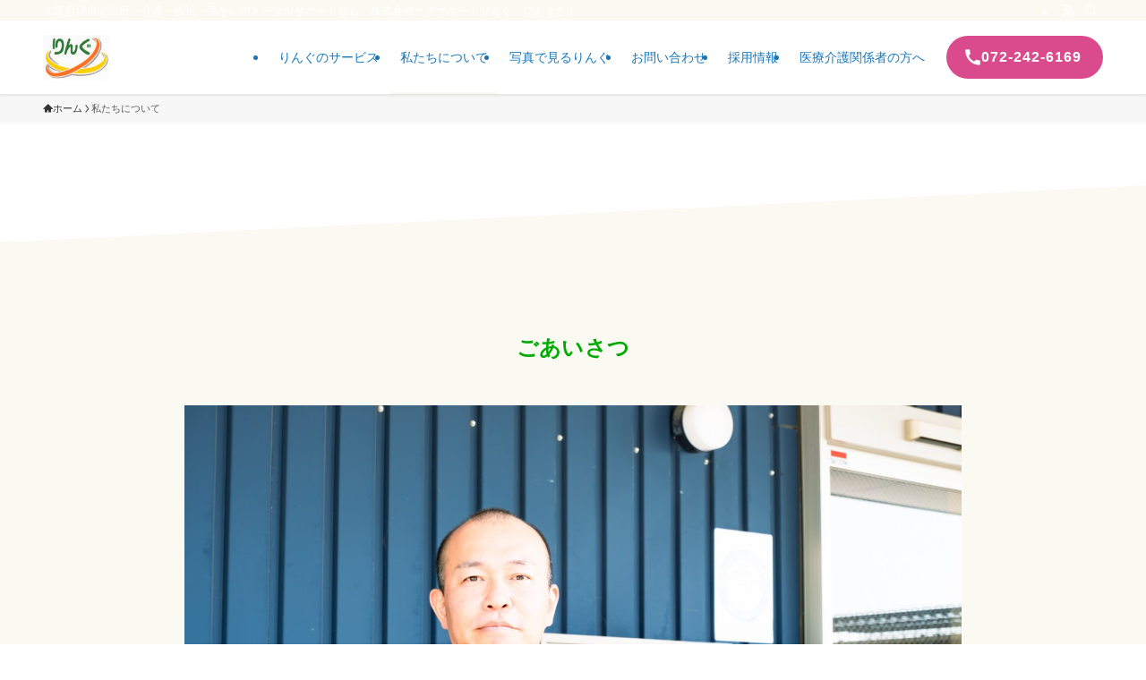

--- FILE ---
content_type: text/html; charset=UTF-8
request_url: https://cs-ring.co.jp/about/
body_size: 23183
content:
<!DOCTYPE html>
<html dir="ltr" lang="ja" prefix="og: https://ogp.me/ns#" data-loaded="false" data-scrolled="false" data-spmenu="closed">
<head>
<meta charset="utf-8">
<meta name="format-detection" content="telephone=no">
<meta http-equiv="X-UA-Compatible" content="IE=edge">
<meta name="viewport" content="width=device-width, viewport-fit=cover">
<title>私たちについて - 株式会社ケアサポートりんぐ</title>

		<!-- All in One SEO 4.9.3 - aioseo.com -->
	<meta name="description" content="堺市南区、和泉市を中心に、「住み慣れたおうちで、少しでも長く安心して暮らしたい」 という想いをお持ちの方々に向けて、医療・介護・福祉・障がいの観点から幅広いサポートを提供している株式会社ケアサポートりんぐの会社紹介ページです。" />
	<meta name="robots" content="max-image-preview:large" />
	<meta name="google-site-verification" content="2N98-U6tyuApNo7Pj5rXPDM_8tXKGsfPUXjOGzZZGqk" />
	<link rel="canonical" href="https://cs-ring.co.jp/about/" />
	<meta name="generator" content="All in One SEO (AIOSEO) 4.9.3" />
		<meta property="og:locale" content="ja_JP" />
		<meta property="og:site_name" content="株式会社ケアサポートりんぐ - 大阪府堺市で医療・介護・福祉・障がいのトータルサポートなら「株式会社ケアサポートりんぐ」におまかせください。" />
		<meta property="og:type" content="article" />
		<meta property="og:title" content="私たちについて - 株式会社ケアサポートりんぐ" />
		<meta property="og:description" content="堺市南区、和泉市を中心に、「住み慣れたおうちで、少しでも長く安心して暮らしたい」 という想いをお持ちの方々に向けて、医療・介護・福祉・障がいの観点から幅広いサポートを提供している株式会社ケアサポートりんぐの会社紹介ページです。" />
		<meta property="og:url" content="https://cs-ring.co.jp/about/" />
		<meta property="og:image" content="https://cs-ring.co.jp/wp-content/uploads/2024/06/ring.jpg" />
		<meta property="og:image:secure_url" content="https://cs-ring.co.jp/wp-content/uploads/2024/06/ring.jpg" />
		<meta property="og:image:width" content="1640" />
		<meta property="og:image:height" content="856" />
		<meta property="article:published_time" content="2024-02-04T22:30:56+00:00" />
		<meta property="article:modified_time" content="2025-09-07T06:56:56+00:00" />
		<meta name="twitter:card" content="summary_large_image" />
		<meta name="twitter:title" content="私たちについて - 株式会社ケアサポートりんぐ" />
		<meta name="twitter:description" content="堺市南区、和泉市を中心に、「住み慣れたおうちで、少しでも長く安心して暮らしたい」 という想いをお持ちの方々に向けて、医療・介護・福祉・障がいの観点から幅広いサポートを提供している株式会社ケアサポートりんぐの会社紹介ページです。" />
		<meta name="twitter:image" content="https://cs-ring.co.jp/wp-content/uploads/2024/06/ring.jpg" />
		<script type="application/ld+json" class="aioseo-schema">
			{"@context":"https:\/\/schema.org","@graph":[{"@type":"BreadcrumbList","@id":"https:\/\/cs-ring.co.jp\/about\/#breadcrumblist","itemListElement":[{"@type":"ListItem","@id":"https:\/\/cs-ring.co.jp#listItem","position":1,"name":"\u5bb6","item":"https:\/\/cs-ring.co.jp","nextItem":{"@type":"ListItem","@id":"https:\/\/cs-ring.co.jp\/about\/#listItem","name":"\u79c1\u305f\u3061\u306b\u3064\u3044\u3066"}},{"@type":"ListItem","@id":"https:\/\/cs-ring.co.jp\/about\/#listItem","position":2,"name":"\u79c1\u305f\u3061\u306b\u3064\u3044\u3066","previousItem":{"@type":"ListItem","@id":"https:\/\/cs-ring.co.jp#listItem","name":"\u5bb6"}}]},{"@type":"Organization","@id":"https:\/\/cs-ring.co.jp\/#organization","name":"\u682a\u5f0f\u4f1a\u793e\u30b1\u30a2\u30b5\u30dd\u30fc\u30c8\u308a\u3093\u3050","description":"\u5927\u962a\u5e9c\u583a\u5e02\u3067\u533b\u7642\u30fb\u4ecb\u8b77\u30fb\u798f\u7949\u30fb\u969c\u304c\u3044\u306e\u30c8\u30fc\u30bf\u30eb\u30b5\u30dd\u30fc\u30c8\u306a\u3089\u300c\u682a\u5f0f\u4f1a\u793e\u30b1\u30a2\u30b5\u30dd\u30fc\u30c8\u308a\u3093\u3050\u300d\u306b\u304a\u307e\u304b\u305b\u304f\u3060\u3055\u3044\u3002","url":"https:\/\/cs-ring.co.jp\/"},{"@type":"WebPage","@id":"https:\/\/cs-ring.co.jp\/about\/#webpage","url":"https:\/\/cs-ring.co.jp\/about\/","name":"\u79c1\u305f\u3061\u306b\u3064\u3044\u3066 - \u682a\u5f0f\u4f1a\u793e\u30b1\u30a2\u30b5\u30dd\u30fc\u30c8\u308a\u3093\u3050","description":"\u583a\u5e02\u5357\u533a\u3001\u548c\u6cc9\u5e02\u3092\u4e2d\u5fc3\u306b\u3001\u300c\u4f4f\u307f\u6163\u308c\u305f\u304a\u3046\u3061\u3067\u3001\u5c11\u3057\u3067\u3082\u9577\u304f\u5b89\u5fc3\u3057\u3066\u66ae\u3089\u3057\u305f\u3044\u300d \u3068\u3044\u3046\u60f3\u3044\u3092\u304a\u6301\u3061\u306e\u65b9\u3005\u306b\u5411\u3051\u3066\u3001\u533b\u7642\u30fb\u4ecb\u8b77\u30fb\u798f\u7949\u30fb\u969c\u304c\u3044\u306e\u89b3\u70b9\u304b\u3089\u5e45\u5e83\u3044\u30b5\u30dd\u30fc\u30c8\u3092\u63d0\u4f9b\u3057\u3066\u3044\u308b\u682a\u5f0f\u4f1a\u793e\u30b1\u30a2\u30b5\u30dd\u30fc\u30c8\u308a\u3093\u3050\u306e\u4f1a\u793e\u7d39\u4ecb\u30da\u30fc\u30b8\u3067\u3059\u3002","inLanguage":"ja","isPartOf":{"@id":"https:\/\/cs-ring.co.jp\/#website"},"breadcrumb":{"@id":"https:\/\/cs-ring.co.jp\/about\/#breadcrumblist"},"datePublished":"2024-02-05T07:30:56+09:00","dateModified":"2025-09-07T15:56:56+09:00"},{"@type":"WebSite","@id":"https:\/\/cs-ring.co.jp\/#website","url":"https:\/\/cs-ring.co.jp\/","name":"\u682a\u5f0f\u4f1a\u793e\u30b1\u30a2\u30b5\u30dd\u30fc\u30c8\u308a\u3093\u3050","description":"\u5927\u962a\u5e9c\u583a\u5e02\u3067\u533b\u7642\u30fb\u4ecb\u8b77\u30fb\u798f\u7949\u30fb\u969c\u304c\u3044\u306e\u30c8\u30fc\u30bf\u30eb\u30b5\u30dd\u30fc\u30c8\u306a\u3089\u300c\u682a\u5f0f\u4f1a\u793e\u30b1\u30a2\u30b5\u30dd\u30fc\u30c8\u308a\u3093\u3050\u300d\u306b\u304a\u307e\u304b\u305b\u304f\u3060\u3055\u3044\u3002","inLanguage":"ja","publisher":{"@id":"https:\/\/cs-ring.co.jp\/#organization"}}]}
		</script>
		<!-- All in One SEO -->

<link rel='dns-prefetch' href='//webfonts.xserver.jp' />
<link rel="alternate" type="application/rss+xml" title="株式会社ケアサポートりんぐ &raquo; フィード" href="https://cs-ring.co.jp/feed/" />
<link rel="alternate" type="application/rss+xml" title="株式会社ケアサポートりんぐ &raquo; コメントフィード" href="https://cs-ring.co.jp/comments/feed/" />
		<!-- This site uses the Google Analytics by MonsterInsights plugin v9.11.1 - Using Analytics tracking - https://www.monsterinsights.com/ -->
							<script src="//www.googletagmanager.com/gtag/js?id=G-3XWMJEZH7P"  data-cfasync="false" data-wpfc-render="false" type="text/javascript" async></script>
			<script data-cfasync="false" data-wpfc-render="false" type="text/javascript">
				var mi_version = '9.11.1';
				var mi_track_user = true;
				var mi_no_track_reason = '';
								var MonsterInsightsDefaultLocations = {"page_location":"https:\/\/cs-ring.co.jp\/about\/","page_referrer":"https:\/\/cs-ring.co.jp\/"};
								if ( typeof MonsterInsightsPrivacyGuardFilter === 'function' ) {
					var MonsterInsightsLocations = (typeof MonsterInsightsExcludeQuery === 'object') ? MonsterInsightsPrivacyGuardFilter( MonsterInsightsExcludeQuery ) : MonsterInsightsPrivacyGuardFilter( MonsterInsightsDefaultLocations );
				} else {
					var MonsterInsightsLocations = (typeof MonsterInsightsExcludeQuery === 'object') ? MonsterInsightsExcludeQuery : MonsterInsightsDefaultLocations;
				}

								var disableStrs = [
										'ga-disable-G-3XWMJEZH7P',
									];

				/* Function to detect opted out users */
				function __gtagTrackerIsOptedOut() {
					for (var index = 0; index < disableStrs.length; index++) {
						if (document.cookie.indexOf(disableStrs[index] + '=true') > -1) {
							return true;
						}
					}

					return false;
				}

				/* Disable tracking if the opt-out cookie exists. */
				if (__gtagTrackerIsOptedOut()) {
					for (var index = 0; index < disableStrs.length; index++) {
						window[disableStrs[index]] = true;
					}
				}

				/* Opt-out function */
				function __gtagTrackerOptout() {
					for (var index = 0; index < disableStrs.length; index++) {
						document.cookie = disableStrs[index] + '=true; expires=Thu, 31 Dec 2099 23:59:59 UTC; path=/';
						window[disableStrs[index]] = true;
					}
				}

				if ('undefined' === typeof gaOptout) {
					function gaOptout() {
						__gtagTrackerOptout();
					}
				}
								window.dataLayer = window.dataLayer || [];

				window.MonsterInsightsDualTracker = {
					helpers: {},
					trackers: {},
				};
				if (mi_track_user) {
					function __gtagDataLayer() {
						dataLayer.push(arguments);
					}

					function __gtagTracker(type, name, parameters) {
						if (!parameters) {
							parameters = {};
						}

						if (parameters.send_to) {
							__gtagDataLayer.apply(null, arguments);
							return;
						}

						if (type === 'event') {
														parameters.send_to = monsterinsights_frontend.v4_id;
							var hookName = name;
							if (typeof parameters['event_category'] !== 'undefined') {
								hookName = parameters['event_category'] + ':' + name;
							}

							if (typeof MonsterInsightsDualTracker.trackers[hookName] !== 'undefined') {
								MonsterInsightsDualTracker.trackers[hookName](parameters);
							} else {
								__gtagDataLayer('event', name, parameters);
							}
							
						} else {
							__gtagDataLayer.apply(null, arguments);
						}
					}

					__gtagTracker('js', new Date());
					__gtagTracker('set', {
						'developer_id.dZGIzZG': true,
											});
					if ( MonsterInsightsLocations.page_location ) {
						__gtagTracker('set', MonsterInsightsLocations);
					}
										__gtagTracker('config', 'G-3XWMJEZH7P', {"forceSSL":"true","link_attribution":"true"} );
										window.gtag = __gtagTracker;										(function () {
						/* https://developers.google.com/analytics/devguides/collection/analyticsjs/ */
						/* ga and __gaTracker compatibility shim. */
						var noopfn = function () {
							return null;
						};
						var newtracker = function () {
							return new Tracker();
						};
						var Tracker = function () {
							return null;
						};
						var p = Tracker.prototype;
						p.get = noopfn;
						p.set = noopfn;
						p.send = function () {
							var args = Array.prototype.slice.call(arguments);
							args.unshift('send');
							__gaTracker.apply(null, args);
						};
						var __gaTracker = function () {
							var len = arguments.length;
							if (len === 0) {
								return;
							}
							var f = arguments[len - 1];
							if (typeof f !== 'object' || f === null || typeof f.hitCallback !== 'function') {
								if ('send' === arguments[0]) {
									var hitConverted, hitObject = false, action;
									if ('event' === arguments[1]) {
										if ('undefined' !== typeof arguments[3]) {
											hitObject = {
												'eventAction': arguments[3],
												'eventCategory': arguments[2],
												'eventLabel': arguments[4],
												'value': arguments[5] ? arguments[5] : 1,
											}
										}
									}
									if ('pageview' === arguments[1]) {
										if ('undefined' !== typeof arguments[2]) {
											hitObject = {
												'eventAction': 'page_view',
												'page_path': arguments[2],
											}
										}
									}
									if (typeof arguments[2] === 'object') {
										hitObject = arguments[2];
									}
									if (typeof arguments[5] === 'object') {
										Object.assign(hitObject, arguments[5]);
									}
									if ('undefined' !== typeof arguments[1].hitType) {
										hitObject = arguments[1];
										if ('pageview' === hitObject.hitType) {
											hitObject.eventAction = 'page_view';
										}
									}
									if (hitObject) {
										action = 'timing' === arguments[1].hitType ? 'timing_complete' : hitObject.eventAction;
										hitConverted = mapArgs(hitObject);
										__gtagTracker('event', action, hitConverted);
									}
								}
								return;
							}

							function mapArgs(args) {
								var arg, hit = {};
								var gaMap = {
									'eventCategory': 'event_category',
									'eventAction': 'event_action',
									'eventLabel': 'event_label',
									'eventValue': 'event_value',
									'nonInteraction': 'non_interaction',
									'timingCategory': 'event_category',
									'timingVar': 'name',
									'timingValue': 'value',
									'timingLabel': 'event_label',
									'page': 'page_path',
									'location': 'page_location',
									'title': 'page_title',
									'referrer' : 'page_referrer',
								};
								for (arg in args) {
																		if (!(!args.hasOwnProperty(arg) || !gaMap.hasOwnProperty(arg))) {
										hit[gaMap[arg]] = args[arg];
									} else {
										hit[arg] = args[arg];
									}
								}
								return hit;
							}

							try {
								f.hitCallback();
							} catch (ex) {
							}
						};
						__gaTracker.create = newtracker;
						__gaTracker.getByName = newtracker;
						__gaTracker.getAll = function () {
							return [];
						};
						__gaTracker.remove = noopfn;
						__gaTracker.loaded = true;
						window['__gaTracker'] = __gaTracker;
					})();
									} else {
										console.log("");
					(function () {
						function __gtagTracker() {
							return null;
						}

						window['__gtagTracker'] = __gtagTracker;
						window['gtag'] = __gtagTracker;
					})();
									}
			</script>
							<!-- / Google Analytics by MonsterInsights -->
		<style id='wp-img-auto-sizes-contain-inline-css' type='text/css'>
img:is([sizes=auto i],[sizes^="auto," i]){contain-intrinsic-size:3000px 1500px}
/*# sourceURL=wp-img-auto-sizes-contain-inline-css */
</style>
<style id='wp-block-library-inline-css' type='text/css'>
:root{--wp-block-synced-color:#7a00df;--wp-block-synced-color--rgb:122,0,223;--wp-bound-block-color:var(--wp-block-synced-color);--wp-editor-canvas-background:#ddd;--wp-admin-theme-color:#007cba;--wp-admin-theme-color--rgb:0,124,186;--wp-admin-theme-color-darker-10:#006ba1;--wp-admin-theme-color-darker-10--rgb:0,107,160.5;--wp-admin-theme-color-darker-20:#005a87;--wp-admin-theme-color-darker-20--rgb:0,90,135;--wp-admin-border-width-focus:2px}@media (min-resolution:192dpi){:root{--wp-admin-border-width-focus:1.5px}}.wp-element-button{cursor:pointer}:root .has-very-light-gray-background-color{background-color:#eee}:root .has-very-dark-gray-background-color{background-color:#313131}:root .has-very-light-gray-color{color:#eee}:root .has-very-dark-gray-color{color:#313131}:root .has-vivid-green-cyan-to-vivid-cyan-blue-gradient-background{background:linear-gradient(135deg,#00d084,#0693e3)}:root .has-purple-crush-gradient-background{background:linear-gradient(135deg,#34e2e4,#4721fb 50%,#ab1dfe)}:root .has-hazy-dawn-gradient-background{background:linear-gradient(135deg,#faaca8,#dad0ec)}:root .has-subdued-olive-gradient-background{background:linear-gradient(135deg,#fafae1,#67a671)}:root .has-atomic-cream-gradient-background{background:linear-gradient(135deg,#fdd79a,#004a59)}:root .has-nightshade-gradient-background{background:linear-gradient(135deg,#330968,#31cdcf)}:root .has-midnight-gradient-background{background:linear-gradient(135deg,#020381,#2874fc)}:root{--wp--preset--font-size--normal:16px;--wp--preset--font-size--huge:42px}.has-regular-font-size{font-size:1em}.has-larger-font-size{font-size:2.625em}.has-normal-font-size{font-size:var(--wp--preset--font-size--normal)}.has-huge-font-size{font-size:var(--wp--preset--font-size--huge)}.has-text-align-center{text-align:center}.has-text-align-left{text-align:left}.has-text-align-right{text-align:right}.has-fit-text{white-space:nowrap!important}#end-resizable-editor-section{display:none}.aligncenter{clear:both}.items-justified-left{justify-content:flex-start}.items-justified-center{justify-content:center}.items-justified-right{justify-content:flex-end}.items-justified-space-between{justify-content:space-between}.screen-reader-text{border:0;clip-path:inset(50%);height:1px;margin:-1px;overflow:hidden;padding:0;position:absolute;width:1px;word-wrap:normal!important}.screen-reader-text:focus{background-color:#ddd;clip-path:none;color:#444;display:block;font-size:1em;height:auto;left:5px;line-height:normal;padding:15px 23px 14px;text-decoration:none;top:5px;width:auto;z-index:100000}html :where(.has-border-color){border-style:solid}html :where([style*=border-top-color]){border-top-style:solid}html :where([style*=border-right-color]){border-right-style:solid}html :where([style*=border-bottom-color]){border-bottom-style:solid}html :where([style*=border-left-color]){border-left-style:solid}html :where([style*=border-width]){border-style:solid}html :where([style*=border-top-width]){border-top-style:solid}html :where([style*=border-right-width]){border-right-style:solid}html :where([style*=border-bottom-width]){border-bottom-style:solid}html :where([style*=border-left-width]){border-left-style:solid}html :where(img[class*=wp-image-]){height:auto;max-width:100%}:where(figure){margin:0 0 1em}html :where(.is-position-sticky){--wp-admin--admin-bar--position-offset:var(--wp-admin--admin-bar--height,0px)}@media screen and (max-width:600px){html :where(.is-position-sticky){--wp-admin--admin-bar--position-offset:0px}}

/*# sourceURL=wp-block-library-inline-css */
</style><style id='wp-block-heading-inline-css' type='text/css'>
h1:where(.wp-block-heading).has-background,h2:where(.wp-block-heading).has-background,h3:where(.wp-block-heading).has-background,h4:where(.wp-block-heading).has-background,h5:where(.wp-block-heading).has-background,h6:where(.wp-block-heading).has-background{padding:1.25em 2.375em}h1.has-text-align-left[style*=writing-mode]:where([style*=vertical-lr]),h1.has-text-align-right[style*=writing-mode]:where([style*=vertical-rl]),h2.has-text-align-left[style*=writing-mode]:where([style*=vertical-lr]),h2.has-text-align-right[style*=writing-mode]:where([style*=vertical-rl]),h3.has-text-align-left[style*=writing-mode]:where([style*=vertical-lr]),h3.has-text-align-right[style*=writing-mode]:where([style*=vertical-rl]),h4.has-text-align-left[style*=writing-mode]:where([style*=vertical-lr]),h4.has-text-align-right[style*=writing-mode]:where([style*=vertical-rl]),h5.has-text-align-left[style*=writing-mode]:where([style*=vertical-lr]),h5.has-text-align-right[style*=writing-mode]:where([style*=vertical-rl]),h6.has-text-align-left[style*=writing-mode]:where([style*=vertical-lr]),h6.has-text-align-right[style*=writing-mode]:where([style*=vertical-rl]){rotate:180deg}
/*# sourceURL=https://cs-ring.co.jp/wp-includes/blocks/heading/style.min.css */
</style>
<style id='wp-block-image-inline-css' type='text/css'>
.wp-block-image>a,.wp-block-image>figure>a{display:inline-block}.wp-block-image img{box-sizing:border-box;height:auto;max-width:100%;vertical-align:bottom}@media not (prefers-reduced-motion){.wp-block-image img.hide{visibility:hidden}.wp-block-image img.show{animation:show-content-image .4s}}.wp-block-image[style*=border-radius] img,.wp-block-image[style*=border-radius]>a{border-radius:inherit}.wp-block-image.has-custom-border img{box-sizing:border-box}.wp-block-image.aligncenter{text-align:center}.wp-block-image.alignfull>a,.wp-block-image.alignwide>a{width:100%}.wp-block-image.alignfull img,.wp-block-image.alignwide img{height:auto;width:100%}.wp-block-image .aligncenter,.wp-block-image .alignleft,.wp-block-image .alignright,.wp-block-image.aligncenter,.wp-block-image.alignleft,.wp-block-image.alignright{display:table}.wp-block-image .aligncenter>figcaption,.wp-block-image .alignleft>figcaption,.wp-block-image .alignright>figcaption,.wp-block-image.aligncenter>figcaption,.wp-block-image.alignleft>figcaption,.wp-block-image.alignright>figcaption{caption-side:bottom;display:table-caption}.wp-block-image .alignleft{float:left;margin:.5em 1em .5em 0}.wp-block-image .alignright{float:right;margin:.5em 0 .5em 1em}.wp-block-image .aligncenter{margin-left:auto;margin-right:auto}.wp-block-image :where(figcaption){margin-bottom:1em;margin-top:.5em}.wp-block-image.is-style-circle-mask img{border-radius:9999px}@supports ((-webkit-mask-image:none) or (mask-image:none)) or (-webkit-mask-image:none){.wp-block-image.is-style-circle-mask img{border-radius:0;-webkit-mask-image:url('data:image/svg+xml;utf8,<svg viewBox="0 0 100 100" xmlns="http://www.w3.org/2000/svg"><circle cx="50" cy="50" r="50"/></svg>');mask-image:url('data:image/svg+xml;utf8,<svg viewBox="0 0 100 100" xmlns="http://www.w3.org/2000/svg"><circle cx="50" cy="50" r="50"/></svg>');mask-mode:alpha;-webkit-mask-position:center;mask-position:center;-webkit-mask-repeat:no-repeat;mask-repeat:no-repeat;-webkit-mask-size:contain;mask-size:contain}}:root :where(.wp-block-image.is-style-rounded img,.wp-block-image .is-style-rounded img){border-radius:9999px}.wp-block-image figure{margin:0}.wp-lightbox-container{display:flex;flex-direction:column;position:relative}.wp-lightbox-container img{cursor:zoom-in}.wp-lightbox-container img:hover+button{opacity:1}.wp-lightbox-container button{align-items:center;backdrop-filter:blur(16px) saturate(180%);background-color:#5a5a5a40;border:none;border-radius:4px;cursor:zoom-in;display:flex;height:20px;justify-content:center;opacity:0;padding:0;position:absolute;right:16px;text-align:center;top:16px;width:20px;z-index:100}@media not (prefers-reduced-motion){.wp-lightbox-container button{transition:opacity .2s ease}}.wp-lightbox-container button:focus-visible{outline:3px auto #5a5a5a40;outline:3px auto -webkit-focus-ring-color;outline-offset:3px}.wp-lightbox-container button:hover{cursor:pointer;opacity:1}.wp-lightbox-container button:focus{opacity:1}.wp-lightbox-container button:focus,.wp-lightbox-container button:hover,.wp-lightbox-container button:not(:hover):not(:active):not(.has-background){background-color:#5a5a5a40;border:none}.wp-lightbox-overlay{box-sizing:border-box;cursor:zoom-out;height:100vh;left:0;overflow:hidden;position:fixed;top:0;visibility:hidden;width:100%;z-index:100000}.wp-lightbox-overlay .close-button{align-items:center;cursor:pointer;display:flex;justify-content:center;min-height:40px;min-width:40px;padding:0;position:absolute;right:calc(env(safe-area-inset-right) + 16px);top:calc(env(safe-area-inset-top) + 16px);z-index:5000000}.wp-lightbox-overlay .close-button:focus,.wp-lightbox-overlay .close-button:hover,.wp-lightbox-overlay .close-button:not(:hover):not(:active):not(.has-background){background:none;border:none}.wp-lightbox-overlay .lightbox-image-container{height:var(--wp--lightbox-container-height);left:50%;overflow:hidden;position:absolute;top:50%;transform:translate(-50%,-50%);transform-origin:top left;width:var(--wp--lightbox-container-width);z-index:9999999999}.wp-lightbox-overlay .wp-block-image{align-items:center;box-sizing:border-box;display:flex;height:100%;justify-content:center;margin:0;position:relative;transform-origin:0 0;width:100%;z-index:3000000}.wp-lightbox-overlay .wp-block-image img{height:var(--wp--lightbox-image-height);min-height:var(--wp--lightbox-image-height);min-width:var(--wp--lightbox-image-width);width:var(--wp--lightbox-image-width)}.wp-lightbox-overlay .wp-block-image figcaption{display:none}.wp-lightbox-overlay button{background:none;border:none}.wp-lightbox-overlay .scrim{background-color:#fff;height:100%;opacity:.9;position:absolute;width:100%;z-index:2000000}.wp-lightbox-overlay.active{visibility:visible}@media not (prefers-reduced-motion){.wp-lightbox-overlay.active{animation:turn-on-visibility .25s both}.wp-lightbox-overlay.active img{animation:turn-on-visibility .35s both}.wp-lightbox-overlay.show-closing-animation:not(.active){animation:turn-off-visibility .35s both}.wp-lightbox-overlay.show-closing-animation:not(.active) img{animation:turn-off-visibility .25s both}.wp-lightbox-overlay.zoom.active{animation:none;opacity:1;visibility:visible}.wp-lightbox-overlay.zoom.active .lightbox-image-container{animation:lightbox-zoom-in .4s}.wp-lightbox-overlay.zoom.active .lightbox-image-container img{animation:none}.wp-lightbox-overlay.zoom.active .scrim{animation:turn-on-visibility .4s forwards}.wp-lightbox-overlay.zoom.show-closing-animation:not(.active){animation:none}.wp-lightbox-overlay.zoom.show-closing-animation:not(.active) .lightbox-image-container{animation:lightbox-zoom-out .4s}.wp-lightbox-overlay.zoom.show-closing-animation:not(.active) .lightbox-image-container img{animation:none}.wp-lightbox-overlay.zoom.show-closing-animation:not(.active) .scrim{animation:turn-off-visibility .4s forwards}}@keyframes show-content-image{0%{visibility:hidden}99%{visibility:hidden}to{visibility:visible}}@keyframes turn-on-visibility{0%{opacity:0}to{opacity:1}}@keyframes turn-off-visibility{0%{opacity:1;visibility:visible}99%{opacity:0;visibility:visible}to{opacity:0;visibility:hidden}}@keyframes lightbox-zoom-in{0%{transform:translate(calc((-100vw + var(--wp--lightbox-scrollbar-width))/2 + var(--wp--lightbox-initial-left-position)),calc(-50vh + var(--wp--lightbox-initial-top-position))) scale(var(--wp--lightbox-scale))}to{transform:translate(-50%,-50%) scale(1)}}@keyframes lightbox-zoom-out{0%{transform:translate(-50%,-50%) scale(1);visibility:visible}99%{visibility:visible}to{transform:translate(calc((-100vw + var(--wp--lightbox-scrollbar-width))/2 + var(--wp--lightbox-initial-left-position)),calc(-50vh + var(--wp--lightbox-initial-top-position))) scale(var(--wp--lightbox-scale));visibility:hidden}}
/*# sourceURL=https://cs-ring.co.jp/wp-includes/blocks/image/style.min.css */
</style>
<style id='wp-block-paragraph-inline-css' type='text/css'>
.is-small-text{font-size:.875em}.is-regular-text{font-size:1em}.is-large-text{font-size:2.25em}.is-larger-text{font-size:3em}.has-drop-cap:not(:focus):first-letter{float:left;font-size:8.4em;font-style:normal;font-weight:100;line-height:.68;margin:.05em .1em 0 0;text-transform:uppercase}body.rtl .has-drop-cap:not(:focus):first-letter{float:none;margin-left:.1em}p.has-drop-cap.has-background{overflow:hidden}:root :where(p.has-background){padding:1.25em 2.375em}:where(p.has-text-color:not(.has-link-color)) a{color:inherit}p.has-text-align-left[style*="writing-mode:vertical-lr"],p.has-text-align-right[style*="writing-mode:vertical-rl"]{rotate:180deg}
/*# sourceURL=https://cs-ring.co.jp/wp-includes/blocks/paragraph/style.min.css */
</style>
<style id='wp-block-separator-inline-css' type='text/css'>
@charset "UTF-8";.wp-block-separator{border:none;border-top:2px solid}:root :where(.wp-block-separator.is-style-dots){height:auto;line-height:1;text-align:center}:root :where(.wp-block-separator.is-style-dots):before{color:currentColor;content:"···";font-family:serif;font-size:1.5em;letter-spacing:2em;padding-left:2em}.wp-block-separator.is-style-dots{background:none!important;border:none!important}
/*# sourceURL=https://cs-ring.co.jp/wp-includes/blocks/separator/style.min.css */
</style>
<style id='global-styles-inline-css' type='text/css'>
:root{--wp--preset--aspect-ratio--square: 1;--wp--preset--aspect-ratio--4-3: 4/3;--wp--preset--aspect-ratio--3-4: 3/4;--wp--preset--aspect-ratio--3-2: 3/2;--wp--preset--aspect-ratio--2-3: 2/3;--wp--preset--aspect-ratio--16-9: 16/9;--wp--preset--aspect-ratio--9-16: 9/16;--wp--preset--color--black: #000;--wp--preset--color--cyan-bluish-gray: #abb8c3;--wp--preset--color--white: #fff;--wp--preset--color--pale-pink: #f78da7;--wp--preset--color--vivid-red: #cf2e2e;--wp--preset--color--luminous-vivid-orange: #ff6900;--wp--preset--color--luminous-vivid-amber: #fcb900;--wp--preset--color--light-green-cyan: #7bdcb5;--wp--preset--color--vivid-green-cyan: #00d084;--wp--preset--color--pale-cyan-blue: #8ed1fc;--wp--preset--color--vivid-cyan-blue: #0693e3;--wp--preset--color--vivid-purple: #9b51e0;--wp--preset--color--swl-main: var(--color_main);--wp--preset--color--swl-main-thin: var(--color_main_thin);--wp--preset--color--swl-gray: var(--color_gray);--wp--preset--color--swl-deep-01: var(--color_deep01);--wp--preset--color--swl-deep-02: var(--color_deep02);--wp--preset--color--swl-deep-03: var(--color_deep03);--wp--preset--color--swl-deep-04: var(--color_deep04);--wp--preset--color--swl-pale-01: var(--color_pale01);--wp--preset--color--swl-pale-02: var(--color_pale02);--wp--preset--color--swl-pale-03: var(--color_pale03);--wp--preset--color--swl-pale-04: var(--color_pale04);--wp--preset--gradient--vivid-cyan-blue-to-vivid-purple: linear-gradient(135deg,rgb(6,147,227) 0%,rgb(155,81,224) 100%);--wp--preset--gradient--light-green-cyan-to-vivid-green-cyan: linear-gradient(135deg,rgb(122,220,180) 0%,rgb(0,208,130) 100%);--wp--preset--gradient--luminous-vivid-amber-to-luminous-vivid-orange: linear-gradient(135deg,rgb(252,185,0) 0%,rgb(255,105,0) 100%);--wp--preset--gradient--luminous-vivid-orange-to-vivid-red: linear-gradient(135deg,rgb(255,105,0) 0%,rgb(207,46,46) 100%);--wp--preset--gradient--very-light-gray-to-cyan-bluish-gray: linear-gradient(135deg,rgb(238,238,238) 0%,rgb(169,184,195) 100%);--wp--preset--gradient--cool-to-warm-spectrum: linear-gradient(135deg,rgb(74,234,220) 0%,rgb(151,120,209) 20%,rgb(207,42,186) 40%,rgb(238,44,130) 60%,rgb(251,105,98) 80%,rgb(254,248,76) 100%);--wp--preset--gradient--blush-light-purple: linear-gradient(135deg,rgb(255,206,236) 0%,rgb(152,150,240) 100%);--wp--preset--gradient--blush-bordeaux: linear-gradient(135deg,rgb(254,205,165) 0%,rgb(254,45,45) 50%,rgb(107,0,62) 100%);--wp--preset--gradient--luminous-dusk: linear-gradient(135deg,rgb(255,203,112) 0%,rgb(199,81,192) 50%,rgb(65,88,208) 100%);--wp--preset--gradient--pale-ocean: linear-gradient(135deg,rgb(255,245,203) 0%,rgb(182,227,212) 50%,rgb(51,167,181) 100%);--wp--preset--gradient--electric-grass: linear-gradient(135deg,rgb(202,248,128) 0%,rgb(113,206,126) 100%);--wp--preset--gradient--midnight: linear-gradient(135deg,rgb(2,3,129) 0%,rgb(40,116,252) 100%);--wp--preset--font-size--small: 0.9em;--wp--preset--font-size--medium: 1.1em;--wp--preset--font-size--large: 1.25em;--wp--preset--font-size--x-large: 42px;--wp--preset--font-size--xs: 0.75em;--wp--preset--font-size--huge: 1.6em;--wp--preset--spacing--20: 0.44rem;--wp--preset--spacing--30: 0.67rem;--wp--preset--spacing--40: 1rem;--wp--preset--spacing--50: 1.5rem;--wp--preset--spacing--60: 2.25rem;--wp--preset--spacing--70: 3.38rem;--wp--preset--spacing--80: 5.06rem;--wp--preset--shadow--natural: 6px 6px 9px rgba(0, 0, 0, 0.2);--wp--preset--shadow--deep: 12px 12px 50px rgba(0, 0, 0, 0.4);--wp--preset--shadow--sharp: 6px 6px 0px rgba(0, 0, 0, 0.2);--wp--preset--shadow--outlined: 6px 6px 0px -3px rgb(255, 255, 255), 6px 6px rgb(0, 0, 0);--wp--preset--shadow--crisp: 6px 6px 0px rgb(0, 0, 0);}:where(.is-layout-flex){gap: 0.5em;}:where(.is-layout-grid){gap: 0.5em;}body .is-layout-flex{display: flex;}.is-layout-flex{flex-wrap: wrap;align-items: center;}.is-layout-flex > :is(*, div){margin: 0;}body .is-layout-grid{display: grid;}.is-layout-grid > :is(*, div){margin: 0;}:where(.wp-block-columns.is-layout-flex){gap: 2em;}:where(.wp-block-columns.is-layout-grid){gap: 2em;}:where(.wp-block-post-template.is-layout-flex){gap: 1.25em;}:where(.wp-block-post-template.is-layout-grid){gap: 1.25em;}.has-black-color{color: var(--wp--preset--color--black) !important;}.has-cyan-bluish-gray-color{color: var(--wp--preset--color--cyan-bluish-gray) !important;}.has-white-color{color: var(--wp--preset--color--white) !important;}.has-pale-pink-color{color: var(--wp--preset--color--pale-pink) !important;}.has-vivid-red-color{color: var(--wp--preset--color--vivid-red) !important;}.has-luminous-vivid-orange-color{color: var(--wp--preset--color--luminous-vivid-orange) !important;}.has-luminous-vivid-amber-color{color: var(--wp--preset--color--luminous-vivid-amber) !important;}.has-light-green-cyan-color{color: var(--wp--preset--color--light-green-cyan) !important;}.has-vivid-green-cyan-color{color: var(--wp--preset--color--vivid-green-cyan) !important;}.has-pale-cyan-blue-color{color: var(--wp--preset--color--pale-cyan-blue) !important;}.has-vivid-cyan-blue-color{color: var(--wp--preset--color--vivid-cyan-blue) !important;}.has-vivid-purple-color{color: var(--wp--preset--color--vivid-purple) !important;}.has-black-background-color{background-color: var(--wp--preset--color--black) !important;}.has-cyan-bluish-gray-background-color{background-color: var(--wp--preset--color--cyan-bluish-gray) !important;}.has-white-background-color{background-color: var(--wp--preset--color--white) !important;}.has-pale-pink-background-color{background-color: var(--wp--preset--color--pale-pink) !important;}.has-vivid-red-background-color{background-color: var(--wp--preset--color--vivid-red) !important;}.has-luminous-vivid-orange-background-color{background-color: var(--wp--preset--color--luminous-vivid-orange) !important;}.has-luminous-vivid-amber-background-color{background-color: var(--wp--preset--color--luminous-vivid-amber) !important;}.has-light-green-cyan-background-color{background-color: var(--wp--preset--color--light-green-cyan) !important;}.has-vivid-green-cyan-background-color{background-color: var(--wp--preset--color--vivid-green-cyan) !important;}.has-pale-cyan-blue-background-color{background-color: var(--wp--preset--color--pale-cyan-blue) !important;}.has-vivid-cyan-blue-background-color{background-color: var(--wp--preset--color--vivid-cyan-blue) !important;}.has-vivid-purple-background-color{background-color: var(--wp--preset--color--vivid-purple) !important;}.has-black-border-color{border-color: var(--wp--preset--color--black) !important;}.has-cyan-bluish-gray-border-color{border-color: var(--wp--preset--color--cyan-bluish-gray) !important;}.has-white-border-color{border-color: var(--wp--preset--color--white) !important;}.has-pale-pink-border-color{border-color: var(--wp--preset--color--pale-pink) !important;}.has-vivid-red-border-color{border-color: var(--wp--preset--color--vivid-red) !important;}.has-luminous-vivid-orange-border-color{border-color: var(--wp--preset--color--luminous-vivid-orange) !important;}.has-luminous-vivid-amber-border-color{border-color: var(--wp--preset--color--luminous-vivid-amber) !important;}.has-light-green-cyan-border-color{border-color: var(--wp--preset--color--light-green-cyan) !important;}.has-vivid-green-cyan-border-color{border-color: var(--wp--preset--color--vivid-green-cyan) !important;}.has-pale-cyan-blue-border-color{border-color: var(--wp--preset--color--pale-cyan-blue) !important;}.has-vivid-cyan-blue-border-color{border-color: var(--wp--preset--color--vivid-cyan-blue) !important;}.has-vivid-purple-border-color{border-color: var(--wp--preset--color--vivid-purple) !important;}.has-vivid-cyan-blue-to-vivid-purple-gradient-background{background: var(--wp--preset--gradient--vivid-cyan-blue-to-vivid-purple) !important;}.has-light-green-cyan-to-vivid-green-cyan-gradient-background{background: var(--wp--preset--gradient--light-green-cyan-to-vivid-green-cyan) !important;}.has-luminous-vivid-amber-to-luminous-vivid-orange-gradient-background{background: var(--wp--preset--gradient--luminous-vivid-amber-to-luminous-vivid-orange) !important;}.has-luminous-vivid-orange-to-vivid-red-gradient-background{background: var(--wp--preset--gradient--luminous-vivid-orange-to-vivid-red) !important;}.has-very-light-gray-to-cyan-bluish-gray-gradient-background{background: var(--wp--preset--gradient--very-light-gray-to-cyan-bluish-gray) !important;}.has-cool-to-warm-spectrum-gradient-background{background: var(--wp--preset--gradient--cool-to-warm-spectrum) !important;}.has-blush-light-purple-gradient-background{background: var(--wp--preset--gradient--blush-light-purple) !important;}.has-blush-bordeaux-gradient-background{background: var(--wp--preset--gradient--blush-bordeaux) !important;}.has-luminous-dusk-gradient-background{background: var(--wp--preset--gradient--luminous-dusk) !important;}.has-pale-ocean-gradient-background{background: var(--wp--preset--gradient--pale-ocean) !important;}.has-electric-grass-gradient-background{background: var(--wp--preset--gradient--electric-grass) !important;}.has-midnight-gradient-background{background: var(--wp--preset--gradient--midnight) !important;}.has-small-font-size{font-size: var(--wp--preset--font-size--small) !important;}.has-medium-font-size{font-size: var(--wp--preset--font-size--medium) !important;}.has-large-font-size{font-size: var(--wp--preset--font-size--large) !important;}.has-x-large-font-size{font-size: var(--wp--preset--font-size--x-large) !important;}
/*# sourceURL=global-styles-inline-css */
</style>

<link rel='stylesheet' id='swell-icons-css' href='https://cs-ring.co.jp/wp-content/themes/swell/build/css/swell-icons.css?ver=2.12.0' type='text/css' media='all' />
<link rel='stylesheet' id='main_style-css' href='https://cs-ring.co.jp/wp-content/themes/swell/build/css/main.css?ver=2.12.0' type='text/css' media='all' />
<link rel='stylesheet' id='swell_blocks-css' href='https://cs-ring.co.jp/wp-content/themes/swell/build/css/blocks.css?ver=2.12.0' type='text/css' media='all' />
<style id='swell_custom-inline-css' type='text/css'>
:root{--swl-fz--content:4vw;--swl-font_family:"游ゴシック体", "Yu Gothic", YuGothic, "Hiragino Kaku Gothic ProN", "Hiragino Sans", Meiryo, sans-serif;--swl-font_weight:500;--color_main:#fafaf2;--color_text:#333;--color_link:#3366cc;--color_htag:#1777ba;--color_bg:#ffffff;--color_gradient1:#d8ffff;--color_gradient2:#87e7ff;--color_main_thin:rgba(255, 255, 255, 0.05 );--color_main_dark:rgba(188, 188, 182, 1 );--color_list_check:#fafaf2;--color_list_num:#fafaf2;--color_list_good:#86dd7b;--color_list_triangle:#f4e03a;--color_list_bad:#f36060;--color_faq_q:#ea5196;--color_faq_a:#6599b7;--color_icon_good:#3cd250;--color_icon_good_bg:#ecffe9;--color_icon_bad:#4b73eb;--color_icon_bad_bg:#eafaff;--color_icon_info:#f578b4;--color_icon_info_bg:#fff0fa;--color_icon_announce:#ffa537;--color_icon_announce_bg:#fff5f0;--color_icon_pen:#7a7a7a;--color_icon_pen_bg:#f7f7f7;--color_icon_book:#787364;--color_icon_book_bg:#f8f6ef;--color_icon_point:#ffa639;--color_icon_check:#86d67c;--color_icon_batsu:#f36060;--color_icon_hatena:#5295cc;--color_icon_caution:#f7da38;--color_icon_memo:#84878a;--color_deep01:#e44141;--color_deep02:#3d79d5;--color_deep03:#63a84d;--color_deep04:#f09f4d;--color_pale01:#fff2f0;--color_pale02:#f3f8fd;--color_pale03:#f1f9ee;--color_pale04:#fdf9ee;--color_mark_blue:#b7e3ff;--color_mark_green:#bdf9c3;--color_mark_yellow:#fcf69f;--color_mark_orange:#ffddbc;--border01:solid 1px var(--color_main);--border02:double 4px var(--color_main);--border03:inset 2px var(--color_main);--border04:outset 2px var(--color_main);--card_posts_thumb_ratio:56.25%;--list_posts_thumb_ratio:61.805%;--big_posts_thumb_ratio:56.25%;--thumb_posts_thumb_ratio:61.805%;--blogcard_thumb_ratio:56.25%;--color_header_bg:#ffffff;--color_header_text:#1777ba;--color_footer_bg:#1777ba;--color_footer_text:#ffffff;--container_size:1200px;--article_size:900px;--logo_size_sp:61px;--logo_size_pc:50px;--logo_size_pcfix:48px;}.swl-cell-bg[data-icon="doubleCircle"]{--cell-icon-color:#ffc977}.swl-cell-bg[data-icon="circle"]{--cell-icon-color:#94e29c}.swl-cell-bg[data-icon="triangle"]{--cell-icon-color:#eeda2f}.swl-cell-bg[data-icon="close"]{--cell-icon-color:#ec9191}.swl-cell-bg[data-icon="hatena"]{--cell-icon-color:#93c9da}.swl-cell-bg[data-icon="check"]{--cell-icon-color:#94e29c}.swl-cell-bg[data-icon="line"]{--cell-icon-color:#9b9b9b}.cap_box[data-colset="col1"]{--capbox-color:#f59b5f;--capbox-color--bg:#fff8eb}.cap_box[data-colset="col2"]{--capbox-color:#5fb9f5;--capbox-color--bg:#edf5ff}.cap_box[data-colset="col3"]{--capbox-color:#2fcd90;--capbox-color--bg:#eafaf2}.red_{--the-btn-color:#da4b8d;--the-btn-color2:#ffbc49;--the-solid-shadow: rgba(164, 56, 106, 1 )}.blue_{--the-btn-color:#338df4;--the-btn-color2:#35eaff;--the-solid-shadow: rgba(38, 106, 183, 1 )}.green_{--the-btn-color:#62d847;--the-btn-color2:#7bf7bd;--the-solid-shadow: rgba(74, 162, 53, 1 )}.is-style-btn_normal{--the-btn-radius:80px}.is-style-btn_solid{--the-btn-radius:80px}.is-style-btn_shiny{--the-btn-radius:80px}.is-style-btn_line{--the-btn-radius:0px}.post_content blockquote{padding:1.5em 2em 1.5em 3em}.post_content blockquote::before{content:"";display:block;width:5px;height:calc(100% - 3em);top:1.5em;left:1.5em;border-left:solid 1px rgba(180,180,180,.75);border-right:solid 1px rgba(180,180,180,.75);}.mark_blue{background:-webkit-linear-gradient(transparent 64%,var(--color_mark_blue) 0%);background:linear-gradient(transparent 64%,var(--color_mark_blue) 0%)}.mark_green{background:-webkit-linear-gradient(transparent 64%,var(--color_mark_green) 0%);background:linear-gradient(transparent 64%,var(--color_mark_green) 0%)}.mark_yellow{background:-webkit-linear-gradient(transparent 64%,var(--color_mark_yellow) 0%);background:linear-gradient(transparent 64%,var(--color_mark_yellow) 0%)}.mark_orange{background:-webkit-linear-gradient(transparent 64%,var(--color_mark_orange) 0%);background:linear-gradient(transparent 64%,var(--color_mark_orange) 0%)}[class*="is-style-icon_"]{color:#333;border-width:0}[class*="is-style-big_icon_"]{border-width:2px;border-style:solid}[data-col="gray"] .c-balloon__text{background:#f7f7f7;border-color:#ccc}[data-col="gray"] .c-balloon__before{border-right-color:#f7f7f7}[data-col="green"] .c-balloon__text{background:#d1f8c2;border-color:#9ddd93}[data-col="green"] .c-balloon__before{border-right-color:#d1f8c2}[data-col="blue"] .c-balloon__text{background:#e2f6ff;border-color:#93d2f0}[data-col="blue"] .c-balloon__before{border-right-color:#e2f6ff}[data-col="red"] .c-balloon__text{background:#ffebeb;border-color:#f48789}[data-col="red"] .c-balloon__before{border-right-color:#ffebeb}[data-col="yellow"] .c-balloon__text{background:#f9f7d2;border-color:#fbe593}[data-col="yellow"] .c-balloon__before{border-right-color:#f9f7d2}.-type-list2 .p-postList__body::after,.-type-big .p-postList__body::after{content: "READ MORE »";}.c-postThumb__cat{background-color:#fafaf2;color:#fff;background-image: repeating-linear-gradient(-45deg,rgba(255,255,255,.1),rgba(255,255,255,.1) 6px,transparent 6px,transparent 12px)}.post_content h2:where(:not([class^="swell-block-"]):not(.faq_q):not(.p-postList__title))::before{position:absolute;display:block;pointer-events:none}.post_content h3:where(:not([class^="swell-block-"]):not(.faq_q):not(.p-postList__title)){padding:0 .5em .5em}.post_content h3:where(:not([class^="swell-block-"]):not(.faq_q):not(.p-postList__title))::before{content:"";width:100%;height:2px;background-color:var(--color_htag)}.l-header{box-shadow: 0 1px 4px rgba(0,0,0,.12)}.l-header__bar{color:#fff;background:var(--color_main)}.l-header__menuBtn{order:1}.l-header__customBtn{order:3}.c-gnav a::after{background:var(--color_main);width:100%;height:2px;transform:scaleX(0)}.p-spHeadMenu .menu-item.-current{border-bottom-color:var(--color_main)}.c-gnav > li:hover > a::after,.c-gnav > .-current > a::after{transform: scaleX(1)}.c-gnav .sub-menu{color:#333;background:#fff}.l-fixHeader::before{opacity:1}#pagetop{border-radius:50%}#fix_bottom_menu{color:#333}#fix_bottom_menu::before{background:#fff;opacity:0.9}.c-widget__title.-spmenu{padding:.5em .75em;border-radius:var(--swl-radius--2, 0px);background:var(--color_main);color:#fff;}.c-widget__title.-footer{padding:.5em}.c-widget__title.-footer::before{content:"";bottom:0;left:0;width:40%;z-index:1;background:var(--color_main)}.c-widget__title.-footer::after{content:"";bottom:0;left:0;width:100%;background:var(--color_border)}.c-secTitle{border-left:solid 2px var(--color_main);padding:0em .75em}.p-spMenu{color:#333}.p-spMenu__inner::before{background:#fdfdfd;opacity:1}.p-spMenu__overlay{background:#000;opacity:0.6}[class*="page-numbers"]{color:#fff;background-color:#dedede}a{text-decoration: none}.l-topTitleArea.c-filterLayer::before{background-color:#000;opacity:0.2;content:""}@media screen and (min-width: 960px){:root{}}@media screen and (max-width: 959px){:root{}.l-header__logo{order:2;text-align:center}}@media screen and (min-width: 600px){:root{--swl-fz--content:17px;}}@media screen and (max-width: 599px){:root{}}@media (min-width: 1108px) {.alignwide{left:-100px;width:calc(100% + 200px);}}@media (max-width: 1108px) {.-sidebar-off .swell-block-fullWide__inner.l-container .alignwide{left:0px;width:100%;}}.l-fixHeader .l-fixHeader__gnav{order:0}[data-scrolled=true] .l-fixHeader[data-ready]{opacity:1;-webkit-transform:translateY(0)!important;transform:translateY(0)!important;visibility:visible}.-body-solid .l-fixHeader{box-shadow:0 2px 4px var(--swl-color_shadow)}.l-fixHeader__inner{align-items:stretch;color:var(--color_header_text);display:flex;padding-bottom:0;padding-top:0;position:relative;z-index:1}.l-fixHeader__logo{align-items:center;display:flex;line-height:1;margin-right:24px;order:0;padding:16px 0}[data-scrolled=true] #fix_bottom_menu{bottom:0}#fix_bottom_menu{box-shadow:0 0 4px rgba(0,0,0,.1);transition:bottom .4s;width:100%;z-index:100}#fix_bottom_menu:before{display:block;z-index:0}#fix_bottom_menu .menu_list{align-items:center;display:flex;height:50px;justify-content:space-between;padding:2px 0 0;position:relative;z-index:1}#fix_bottom_menu .menu_btn .open_btn{opacity:1;-webkit-transform:scale(1.1);transform:scale(1.1)}#fix_bottom_menu .menu-item{flex:1 1 100%;margin:0;padding:0;text-align:center}#fix_bottom_menu .menu-item a{color:inherit;display:block;line-height:1;text-decoration:none}#fix_bottom_menu .menu-item i{color:inherit;display:block;font-size:20px;height:20px;line-height:20px;text-align:center}#fix_bottom_menu .menu-item i:before{color:inherit;display:inline-block}#fix_bottom_menu span{color:inherit;display:block;font-size:10px;line-height:1;margin-top:4px;width:100%}@media not all and (min-width:960px){#fix_bottom_menu{display:block;padding-bottom:calc(env(safe-area-inset-bottom)*.5)}}.l-header__bar{position:relative;width:100%}.l-header__bar .c-catchphrase{color:inherit;font-size:12px;letter-spacing:var(--swl-letter_spacing,.2px);line-height:14px;margin-right:auto;overflow:hidden;padding:4px 0;white-space:nowrap;width:50%}.l-header__bar .c-iconList .c-iconList__link{margin:0;padding:4px 6px}.l-header__barInner{align-items:center;display:flex;justify-content:flex-end}@media (min-width:960px){.-series .l-header__inner{align-items:stretch;display:flex}.-series .l-header__logo{align-items:center;display:flex;flex-wrap:wrap;margin-right:24px;padding:16px 0}.-series .l-header__logo .c-catchphrase{font-size:13px;padding:4px 0}.-series .c-headLogo{margin-right:16px}.-series-right .l-header__inner{justify-content:space-between}.-series-right .c-gnavWrap{margin-left:auto}.-series-right .w-header{margin-left:12px}.-series-left .w-header{margin-left:auto}}@media (min-width:960px) and (min-width:600px){.-series .c-headLogo{max-width:400px}}.c-gnav .sub-menu a:before,.c-listMenu a:before{-webkit-font-smoothing:antialiased;-moz-osx-font-smoothing:grayscale;font-family:icomoon!important;font-style:normal;font-variant:normal;font-weight:400;line-height:1;text-transform:none}.c-submenuToggleBtn{display:none}.c-listMenu a{padding:.75em 1em .75em 1.5em;transition:padding .25s}.c-listMenu a:hover{padding-left:1.75em;padding-right:.75em}.c-gnav .sub-menu a:before,.c-listMenu a:before{color:inherit;content:"\e921";display:inline-block;left:2px;position:absolute;top:50%;-webkit-transform:translateY(-50%);transform:translateY(-50%);vertical-align:middle}.widget_categories>ul>.cat-item>a,.wp-block-categories-list>li>a{padding-left:1.75em}.c-listMenu .children,.c-listMenu .sub-menu{margin:0}.c-listMenu .children a,.c-listMenu .sub-menu a{font-size:.9em;padding-left:2.5em}.c-listMenu .children a:before,.c-listMenu .sub-menu a:before{left:1em}.c-listMenu .children a:hover,.c-listMenu .sub-menu a:hover{padding-left:2.75em}.c-listMenu .children ul a,.c-listMenu .sub-menu ul a{padding-left:3.25em}.c-listMenu .children ul a:before,.c-listMenu .sub-menu ul a:before{left:1.75em}.c-listMenu .children ul a:hover,.c-listMenu .sub-menu ul a:hover{padding-left:3.5em}.c-gnav li:hover>.sub-menu{opacity:1;visibility:visible}.c-gnav .sub-menu:before{background:inherit;content:"";height:100%;left:0;position:absolute;top:0;width:100%;z-index:0}.c-gnav .sub-menu .sub-menu{left:100%;top:0;z-index:-1}.c-gnav .sub-menu a{padding-left:2em}.c-gnav .sub-menu a:before{left:.5em}.c-gnav .sub-menu a:hover .ttl{left:4px}:root{--color_content_bg:var(--color_bg);}.c-widget__title.-side{padding:.5em}.c-widget__title.-side::before{content:"";bottom:0;left:0;width:40%;z-index:1;background:var(--color_main)}.c-widget__title.-side::after{content:"";bottom:0;left:0;width:100%;background:var(--color_border)}.page.-index-off .w-beforeToc{display:none}@media screen and (min-width: 960px){:root{}}@media screen and (max-width: 959px){:root{}}@media screen and (min-width: 600px){:root{}}@media screen and (max-width: 599px){:root{}}.swell-block-fullWide__inner.l-container{--swl-fw_inner_pad:var(--swl-pad_container,0px)}@media (min-width:960px){.-sidebar-on .l-content .alignfull,.-sidebar-on .l-content .alignwide{left:-16px;width:calc(100% + 32px)}.swell-block-fullWide__inner.l-article{--swl-fw_inner_pad:var(--swl-pad_post_content,0px)}.-sidebar-on .swell-block-fullWide__inner .alignwide{left:0;width:100%}.-sidebar-on .swell-block-fullWide__inner .alignfull{left:calc(0px - var(--swl-fw_inner_pad, 0))!important;margin-left:0!important;margin-right:0!important;width:calc(100% + var(--swl-fw_inner_pad, 0)*2)!important}}.-index-off .p-toc,.swell-toc-placeholder:empty{display:none}.p-toc.-modal{height:100%;margin:0;overflow-y:auto;padding:0}#main_content .p-toc{border-radius:var(--swl-radius--2,0);margin:4em auto;max-width:800px}#sidebar .p-toc{margin-top:-.5em}.p-toc .__pn:before{content:none!important;counter-increment:none}.p-toc .__prev{margin:0 0 1em}.p-toc .__next{margin:1em 0 0}.p-toc.is-omitted:not([data-omit=ct]) [data-level="2"] .p-toc__childList{height:0;margin-bottom:-.5em;visibility:hidden}.p-toc.is-omitted:not([data-omit=nest]){position:relative}.p-toc.is-omitted:not([data-omit=nest]):before{background:linear-gradient(hsla(0,0%,100%,0),var(--color_bg));bottom:5em;content:"";height:4em;left:0;opacity:.75;pointer-events:none;position:absolute;width:100%;z-index:1}.p-toc.is-omitted:not([data-omit=nest]):after{background:var(--color_bg);bottom:0;content:"";height:5em;left:0;opacity:.75;position:absolute;width:100%;z-index:1}.p-toc.is-omitted:not([data-omit=nest]) .__next,.p-toc.is-omitted:not([data-omit=nest]) [data-omit="1"]{display:none}.p-toc .p-toc__expandBtn{background-color:#f7f7f7;border:rgba(0,0,0,.2);border-radius:5em;box-shadow:0 0 0 1px #bbb;color:#333;display:block;font-size:14px;line-height:1.5;margin:.75em auto 0;min-width:6em;padding:.5em 1em;position:relative;transition:box-shadow .25s;z-index:2}.p-toc[data-omit=nest] .p-toc__expandBtn{display:inline-block;font-size:13px;margin:0 0 0 1.25em;padding:.5em .75em}.p-toc:not([data-omit=nest]) .p-toc__expandBtn:after,.p-toc:not([data-omit=nest]) .p-toc__expandBtn:before{border-top-color:inherit;border-top-style:dotted;border-top-width:3px;content:"";display:block;height:1px;position:absolute;top:calc(50% - 1px);transition:border-color .25s;width:100%;width:22px}.p-toc:not([data-omit=nest]) .p-toc__expandBtn:before{right:calc(100% + 1em)}.p-toc:not([data-omit=nest]) .p-toc__expandBtn:after{left:calc(100% + 1em)}.p-toc.is-expanded .p-toc__expandBtn{border-color:transparent}.p-toc__ttl{display:block;font-size:1.2em;line-height:1;position:relative;text-align:center}.p-toc__ttl:before{content:"\e918";display:inline-block;font-family:icomoon;margin-right:.5em;padding-bottom:2px;vertical-align:middle}#index_modal .p-toc__ttl{margin-bottom:.5em}.p-toc__list li{line-height:1.6}.p-toc__list>li+li{margin-top:.5em}.p-toc__list .p-toc__childList{padding-left:.5em}.p-toc__list [data-level="3"]{font-size:.9em}.p-toc__list .mininote{display:none}.post_content .p-toc__list{padding-left:0}#sidebar .p-toc__list{margin-bottom:0}#sidebar .p-toc__list .p-toc__childList{padding-left:0}.p-toc__link{color:inherit;font-size:inherit;text-decoration:none}.p-toc__link:hover{opacity:.8}.p-toc.-double{background:var(--color_gray);background:linear-gradient(-45deg,transparent 25%,var(--color_gray) 25%,var(--color_gray) 50%,transparent 50%,transparent 75%,var(--color_gray) 75%,var(--color_gray));background-clip:padding-box;background-size:4px 4px;border-bottom:4px double var(--color_border);border-top:4px double var(--color_border);padding:1.5em 1em 1em}.p-toc.-double .p-toc__ttl{margin-bottom:.75em}@media (min-width:960px){#main_content .p-toc{width:92%}}@media (hover:hover){.p-toc .p-toc__expandBtn:hover{border-color:transparent;box-shadow:0 0 0 2px currentcolor}}@media (min-width:600px){.p-toc.-double{padding:2em}}.c-tabBody__item[aria-hidden="false"]{animation:none !important;display:block;}body{font-weight:400;font-family:sans-serif}
/*# sourceURL=swell_custom-inline-css */
</style>
<link rel='stylesheet' id='swell-parts/footer-css' href='https://cs-ring.co.jp/wp-content/themes/swell/build/css/modules/parts/footer.css?ver=2.12.0' type='text/css' media='all' />
<link rel='stylesheet' id='swell-page/page-css' href='https://cs-ring.co.jp/wp-content/themes/swell/build/css/modules/page/page.css?ver=2.12.0' type='text/css' media='all' />
<style id='classic-theme-styles-inline-css' type='text/css'>
/*! This file is auto-generated */
.wp-block-button__link{color:#fff;background-color:#32373c;border-radius:9999px;box-shadow:none;text-decoration:none;padding:calc(.667em + 2px) calc(1.333em + 2px);font-size:1.125em}.wp-block-file__button{background:#32373c;color:#fff;text-decoration:none}
/*# sourceURL=/wp-includes/css/classic-themes.min.css */
</style>
<link rel='stylesheet' id='contact-form-7-css' href='https://cs-ring.co.jp/wp-content/plugins/contact-form-7/includes/css/styles.css?ver=6.1.4' type='text/css' media='all' />
<script type="text/javascript" src="https://cs-ring.co.jp/wp-includes/js/jquery/jquery.min.js?ver=3.7.1" id="jquery-core-js"></script>
<script type="text/javascript" src="//webfonts.xserver.jp/js/xserverv3.js?fadein=0&amp;ver=2.0.8" id="typesquare_std-js"></script>
<script type="text/javascript" src="https://cs-ring.co.jp/wp-content/plugins/google-analytics-for-wordpress/assets/js/frontend-gtag.min.js?ver=9.11.1" id="monsterinsights-frontend-script-js" async="async" data-wp-strategy="async"></script>
<script data-cfasync="false" data-wpfc-render="false" type="text/javascript" id='monsterinsights-frontend-script-js-extra'>/* <![CDATA[ */
var monsterinsights_frontend = {"js_events_tracking":"true","download_extensions":"doc,pdf,ppt,zip,xls,docx,pptx,xlsx","inbound_paths":"[{\"path\":\"\\\/go\\\/\",\"label\":\"affiliate\"},{\"path\":\"\\\/recommend\\\/\",\"label\":\"affiliate\"}]","home_url":"https:\/\/cs-ring.co.jp","hash_tracking":"false","v4_id":"G-3XWMJEZH7P"};/* ]]> */
</script>

<noscript><link href="https://cs-ring.co.jp/wp-content/themes/swell/build/css/noscript.css" rel="stylesheet"></noscript>
<link rel="https://api.w.org/" href="https://cs-ring.co.jp/wp-json/" /><link rel="alternate" title="JSON" type="application/json" href="https://cs-ring.co.jp/wp-json/wp/v2/pages/21" /><link rel='shortlink' href='https://cs-ring.co.jp/?p=21' />
<link rel="icon" href="https://cs-ring.co.jp/wp-content/uploads/2025/09/cropped-d90004eb0420ea9ce2d438468359d9c5-32x32.png" sizes="32x32" />
<link rel="icon" href="https://cs-ring.co.jp/wp-content/uploads/2025/09/cropped-d90004eb0420ea9ce2d438468359d9c5-192x192.png" sizes="192x192" />
<link rel="apple-touch-icon" href="https://cs-ring.co.jp/wp-content/uploads/2025/09/cropped-d90004eb0420ea9ce2d438468359d9c5-180x180.png" />
<meta name="msapplication-TileImage" content="https://cs-ring.co.jp/wp-content/uploads/2025/09/cropped-d90004eb0420ea9ce2d438468359d9c5-270x270.png" />
		<style type="text/css" id="wp-custom-css">
			.top_text {
	padding-left:10px;
	padding-right:10px;
}

.p-mainVisual__slideTitle {
	font-size: 2rem;
	}
	@media (max-width: 999px) {
.p-mainVisual__slideTitle {
	font-size: 20px;
	}
	}
}

		</style>
		
<link rel="stylesheet" href="https://cs-ring.co.jp/wp-content/themes/swell/build/css/print.css" media="print" >
<style id="swell_custom_css">h1{
 display: none;
}</style>
<link rel='stylesheet' id='swell_luminous-css' href='https://cs-ring.co.jp/wp-content/themes/swell/build/css/plugins/luminous.css?ver=2.12.0' type='text/css' media='all' />
</head>
<body>
<div id="body_wrap" class="wp-singular page-template-default page page-id-21 wp-theme-swell -index-off -sidebar-off -frame-off id_21" >
<div id="sp_menu" class="p-spMenu -left">
	<div class="p-spMenu__inner">
		<div class="p-spMenu__closeBtn">
			<button class="c-iconBtn -menuBtn c-plainBtn" data-onclick="toggleMenu" aria-label="メニューを閉じる">
				<i class="c-iconBtn__icon icon-close-thin"></i>
			</button>
		</div>
		<div class="p-spMenu__body">
			<div class="c-widget__title -spmenu">
				MENU			</div>
			<div class="p-spMenu__nav">
				<ul class="c-spnav c-listMenu"><li class="menu-item menu-item-type-custom menu-item-object-custom menu-item-home menu-item-208"><a href="https://cs-ring.co.jp/#list_services">りんぐのサービス</a></li>
<li class="menu-item menu-item-type-post_type menu-item-object-page current-menu-item page_item page-item-21 current_page_item menu-item-33"><a href="https://cs-ring.co.jp/about/" aria-current="page">私たちについて</a></li>
<li class="menu-item menu-item-type-post_type menu-item-object-page menu-item-1028"><a href="https://cs-ring.co.jp/photos/">写真で見るりんぐ</a></li>
<li class="menu-item menu-item-type-post_type menu-item-object-page menu-item-28"><a href="https://cs-ring.co.jp/contact/">お問い合わせ</a></li>
<li class="menu-item menu-item-type-custom menu-item-object-custom menu-item-39"><a href="https://arwrk.net/recruit/zoo585d4wc6p7st">採用情報</a></li>
<li class="menu-item menu-item-type-post_type menu-item-object-page menu-item-1027"><a href="https://cs-ring.co.jp/expert/">医療介護関係者の方へ</a></li>
</ul>			</div>
					</div>
	</div>
	<div class="p-spMenu__overlay c-overlay" data-onclick="toggleMenu"></div>
</div>
<header id="header" class="l-header -series -series-right" data-spfix="1">
	<div class="l-header__bar pc_">
	<div class="l-header__barInner l-container">
		<div class="c-catchphrase">大阪府堺市で医療・介護・福祉・障がいのトータルサポートなら「株式会社ケアサポートりんぐ」におまかせください。</div><ul class="c-iconList">
						<li class="c-iconList__item -rss">
						<a href="https://cs-ring.co.jp/feed/" target="_blank" rel="noopener" class="c-iconList__link u-fz-14 hov-flash" aria-label="rss">
							<i class="c-iconList__icon icon-rss" role="presentation"></i>
						</a>
					</li>
									<li class="c-iconList__item -search">
						<button class="c-iconList__link c-plainBtn u-fz-14 hov-flash" data-onclick="toggleSearch" aria-label="検索">
							<i class="c-iconList__icon icon-search" role="presentation"></i>
						</button>
					</li>
				</ul>
	</div>
</div>
	<div class="l-header__inner l-container">
		<div class="l-header__logo">
			<div class="c-headLogo -img"><a href="https://cs-ring.co.jp/" title="株式会社ケアサポートりんぐ" class="c-headLogo__link" rel="home"><img width="512" height="344"  src="https://cs-ring.co.jp/wp-content/uploads/2024/02/りんぐfab512.png" alt="株式会社ケアサポートりんぐ" class="c-headLogo__img" srcset="https://cs-ring.co.jp/wp-content/uploads/2024/02/りんぐfab512.png 512w, https://cs-ring.co.jp/wp-content/uploads/2024/02/りんぐfab512-300x202.png 300w" sizes="(max-width: 959px) 50vw, 800px" decoding="async" loading="eager" ></a></div>					</div>
		<nav id="gnav" class="l-header__gnav c-gnavWrap">
					<ul class="c-gnav">
			<li class="menu-item menu-item-type-custom menu-item-object-custom menu-item-home menu-item-208"><a href="https://cs-ring.co.jp/#list_services"><span class="ttl">りんぐのサービス</span></a></li>
<li class="menu-item menu-item-type-post_type menu-item-object-page current-menu-item page_item page-item-21 current_page_item menu-item-33"><a href="https://cs-ring.co.jp/about/" aria-current="page"><span class="ttl">私たちについて</span></a></li>
<li class="menu-item menu-item-type-post_type menu-item-object-page menu-item-1028"><a href="https://cs-ring.co.jp/photos/"><span class="ttl">写真で見るりんぐ</span></a></li>
<li class="menu-item menu-item-type-post_type menu-item-object-page menu-item-28"><a href="https://cs-ring.co.jp/contact/"><span class="ttl">お問い合わせ</span></a></li>
<li class="menu-item menu-item-type-custom menu-item-object-custom menu-item-39"><a href="https://arwrk.net/recruit/zoo585d4wc6p7st"><span class="ttl">採用情報</span></a></li>
<li class="menu-item menu-item-type-post_type menu-item-object-page menu-item-1027"><a href="https://cs-ring.co.jp/expert/"><span class="ttl">医療介護関係者の方へ</span></a></li>
					</ul>
			</nav>
		<div class="w-header pc_"><div class="w-header__inner"><div id="text-3" class="w-header__item widget_text">			<div class="textwidget"><div class="p-blogParts post_content" data-partsID="506">
<div class="swell-block-button red_ is-style-btn_normal"><a href="tel:0722426169" class="swell-block-button__link" data-has-icon="1"><svg class="__icon" height="1em" width="1em" xmlns="http://www.w3.org/2000/svg" aria-hidden="true" viewBox="0 0 48 48"><path d="M13.3 21.6c3.1 5.3 7.5 9.9 13 13 .9.6 2 .5 2.8-.3l2.9-2.9c.7-.7 1.5-.7 2.4-.6l8.2 1.3c1.2.2 2.3 1 2.3 2.3v8.1c0 1.3-1 2.3-2.3 2.3C20.8 44.9 3 27.2 3 5.5c0-1.3 1-2.3 2.3-2.3h8.1c1.3 0 2.2 1.1 2.3 2.3l1.3 8.2c.2.9.1 1.7-.6 2.4L13.5 18c-.6.6-.8 2.8-.2 3.6z"></path></svg><span>072-242-6169</span></a></div>
</div>
</div>
		</div></div></div><div class="l-header__customBtn sp_">
			<button class="c-iconBtn c-plainBtn" data-onclick="toggleSearch" aria-label="検索ボタン">
			<i class="c-iconBtn__icon icon-search"></i>
					</button>
	</div>
<div class="l-header__menuBtn sp_">
	<button class="c-iconBtn -menuBtn c-plainBtn" data-onclick="toggleMenu" aria-label="メニューボタン">
		<i class="c-iconBtn__icon icon-menu-thin"></i>
			</button>
</div>
	</div>
	</header>
<div id="fix_header" class="l-fixHeader -series -series-right">
	<div class="l-fixHeader__inner l-container">
		<div class="l-fixHeader__logo">
			<div class="c-headLogo -img"><a href="https://cs-ring.co.jp/" title="株式会社ケアサポートりんぐ" class="c-headLogo__link" rel="home"><img width="512" height="344"  src="https://cs-ring.co.jp/wp-content/uploads/2024/02/りんぐfab512.png" alt="株式会社ケアサポートりんぐ" class="c-headLogo__img" srcset="https://cs-ring.co.jp/wp-content/uploads/2024/02/りんぐfab512.png 512w, https://cs-ring.co.jp/wp-content/uploads/2024/02/りんぐfab512-300x202.png 300w" sizes="(max-width: 959px) 50vw, 800px" decoding="async" loading="eager" ></a></div>		</div>
		<div class="l-fixHeader__gnav c-gnavWrap">
					<ul class="c-gnav">
			<li class="menu-item menu-item-type-custom menu-item-object-custom menu-item-home menu-item-208"><a href="https://cs-ring.co.jp/#list_services"><span class="ttl">りんぐのサービス</span></a></li>
<li class="menu-item menu-item-type-post_type menu-item-object-page current-menu-item page_item page-item-21 current_page_item menu-item-33"><a href="https://cs-ring.co.jp/about/" aria-current="page"><span class="ttl">私たちについて</span></a></li>
<li class="menu-item menu-item-type-post_type menu-item-object-page menu-item-1028"><a href="https://cs-ring.co.jp/photos/"><span class="ttl">写真で見るりんぐ</span></a></li>
<li class="menu-item menu-item-type-post_type menu-item-object-page menu-item-28"><a href="https://cs-ring.co.jp/contact/"><span class="ttl">お問い合わせ</span></a></li>
<li class="menu-item menu-item-type-custom menu-item-object-custom menu-item-39"><a href="https://arwrk.net/recruit/zoo585d4wc6p7st"><span class="ttl">採用情報</span></a></li>
<li class="menu-item menu-item-type-post_type menu-item-object-page menu-item-1027"><a href="https://cs-ring.co.jp/expert/"><span class="ttl">医療介護関係者の方へ</span></a></li>
					</ul>
			</div>
	</div>
</div>
<div id="breadcrumb" class="p-breadcrumb -bg-on"><ol class="p-breadcrumb__list l-container"><li class="p-breadcrumb__item"><a href="https://cs-ring.co.jp/" class="p-breadcrumb__text"><span class="__home icon-home"> ホーム</span></a></li><li class="p-breadcrumb__item"><span class="p-breadcrumb__text">私たちについて</span></li></ol></div><div id="content" class="l-content l-container" data-postid="21">
		<main id="main_content" class="l-mainContent l-article">
			<div class="l-mainContent__inner" data-clarity-region="article">
				<h1 class="c-pageTitle" data-style="b_bottom"><span class="c-pageTitle__inner">私たちについて</span></h1>								<div class="post_content">
					
<div class="swell-block-fullWide pc-py-60 sp-py-40 alignfull" style="background-color:#fafaf2"><svg xmlns="http://www.w3.org/2000/svg" viewBox="0 0 100 100" preserveAspectRatio="none" class="swell-block-fullWide__SVG -top" role="presentation" style="height:5vw"><path d="M100,0v100H0L100,0z" stroke-width="0" fill="#fafaf2"></path></svg><div class="swell-block-fullWide__inner l-article">
<h2 class="wp-block-heading is-style-section_ttl"><span style="color:#00aa00" class="swl-inline-color">ごあいさつ</span></h2>



<figure class="wp-block-image size-full"><img decoding="async" width="2560" height="1707" src="[data-uri]" data-src="https://cs-ring.co.jp/wp-content/uploads/2024/05/pres_entrance-scaled.jpg" alt="" class="wp-image-1032 lazyload" data-srcset="https://cs-ring.co.jp/wp-content/uploads/2024/05/pres_entrance-scaled.jpg 2560w, https://cs-ring.co.jp/wp-content/uploads/2024/05/pres_entrance-300x200.jpg 300w, https://cs-ring.co.jp/wp-content/uploads/2024/05/pres_entrance-1024x683.jpg 1024w, https://cs-ring.co.jp/wp-content/uploads/2024/05/pres_entrance-768x512.jpg 768w, https://cs-ring.co.jp/wp-content/uploads/2024/05/pres_entrance-1536x1024.jpg 1536w, https://cs-ring.co.jp/wp-content/uploads/2024/05/pres_entrance-2048x1365.jpg 2048w" sizes="(max-width: 2560px) 100vw, 2560px"  data-aspectratio="2560/1707"><noscript><img decoding="async" width="2560" height="1707" src="https://cs-ring.co.jp/wp-content/uploads/2024/05/pres_entrance-scaled.jpg" alt="" class="wp-image-1032" srcset="https://cs-ring.co.jp/wp-content/uploads/2024/05/pres_entrance-scaled.jpg 2560w, https://cs-ring.co.jp/wp-content/uploads/2024/05/pres_entrance-300x200.jpg 300w, https://cs-ring.co.jp/wp-content/uploads/2024/05/pres_entrance-1024x683.jpg 1024w, https://cs-ring.co.jp/wp-content/uploads/2024/05/pres_entrance-768x512.jpg 768w, https://cs-ring.co.jp/wp-content/uploads/2024/05/pres_entrance-1536x1024.jpg 1536w, https://cs-ring.co.jp/wp-content/uploads/2024/05/pres_entrance-2048x1365.jpg 2048w" sizes="(max-width: 2560px) 100vw, 2560px" ></noscript></figure>



<p class="has-text-align-center">株式会社ケアサポートりんぐ<br>代表取締役　社長　黒岩徹也</p>



<p class="has-text-align-center">弊社ホームページをご覧いただき誠にありがとうございます。<br>私たちケアサポートりんぐは、堺市南区、和泉市を中心に、<br><strong>「住み慣れたおうちで、少しでも長く安心して暮らしたい」</strong><br>という想いをお持ちの方々に向けて、<br>医療・介護・福祉・障がいの観点から幅広いサポートを提供しております。<br><br>看護師、介護士をはじめ、言語聴覚士、柔道整復師など各種専門スタッフが常駐しておりますので、<br>お困り事を抱えていらっしゃる方は、どうぞお気軽にお問い合わせいただければ幸いです。</p>
</div><svg xmlns="http://www.w3.org/2000/svg" viewBox="0 0 100 100" preserveAspectRatio="none" class="swell-block-fullWide__SVG -bottom" role="presentation" style="height:5vw"><path d="m0,0 L100,0 L100,100 z" stroke-width="0" fill="#fafaf2"></path></svg></div>



<div class="swell-block-fullWide pc-py-60 sp-py-40 alignfull" style="background-color:#ffffff"><div class="swell-block-fullWide__inner l-article">
<h2 class="wp-block-heading is-style-section_ttl" id="mp"><span style="color:#00aa00" class="swl-inline-color">経営理念</span></h2>



<p class="has-border -border03">一、地域に根差した企業活動を通じて、豊かな共生社会への実現に貢献すること。</p>



<p class="has-border -border03">一、常に革新することで、より多くの人より心から「安心安全」を感じてもらい、「信頼」を得られる企業で在り続けること。</p>



<p class="has-border -border03">一、変化を続ける時代に即して、個人の専門性とチームワークの強みを最大限に発揮できる企業であること。</p>



<figure class="wp-block-image size-full"><img decoding="async" width="1008" height="756" src="[data-uri]" data-src="https://cs-ring.co.jp/wp-content/uploads/2024/04/2021_32_after-e1634443066436.jpg" alt="" class="wp-image-536 lazyload" data-srcset="https://cs-ring.co.jp/wp-content/uploads/2024/04/2021_32_after-e1634443066436.jpg 1008w, https://cs-ring.co.jp/wp-content/uploads/2024/04/2021_32_after-e1634443066436-300x225.jpg 300w, https://cs-ring.co.jp/wp-content/uploads/2024/04/2021_32_after-e1634443066436-768x576.jpg 768w" sizes="(max-width: 1008px) 100vw, 1008px"  data-aspectratio="1008/756"><noscript><img decoding="async" width="1008" height="756" src="https://cs-ring.co.jp/wp-content/uploads/2024/04/2021_32_after-e1634443066436.jpg" alt="" class="wp-image-536" srcset="https://cs-ring.co.jp/wp-content/uploads/2024/04/2021_32_after-e1634443066436.jpg 1008w, https://cs-ring.co.jp/wp-content/uploads/2024/04/2021_32_after-e1634443066436-300x225.jpg 300w, https://cs-ring.co.jp/wp-content/uploads/2024/04/2021_32_after-e1634443066436-768x576.jpg 768w" sizes="(max-width: 1008px) 100vw, 1008px" ></noscript></figure>
</div></div>



<div class="swell-block-fullWide pc-py-60 sp-py-40 alignfull" style="background-color:#fafaf2"><svg xmlns="http://www.w3.org/2000/svg" viewBox="0 0 100 100" preserveAspectRatio="none" class="swell-block-fullWide__SVG -top" role="presentation" style="height:5vw"><path d="M100,0v100H0L100,0z" stroke-width="0" fill="#fafaf2"></path></svg><div class="swell-block-fullWide__inner l-container">
<h2 class="wp-block-heading is-style-section_ttl" id="company"><span style="color:#00aa00" class="swl-inline-color">会社案内</span></h2>



<h3 class="wp-block-heading u-mb-ctrl u-mb-15">会社概要</h3>



<h4 class="wp-block-heading u-mb-ctrl u-mb-5">会社名</h4>



<p class="u-mb-ctrl u-mb-15">株式会社ケアサポートりんぐ</p>



<h4 class="wp-block-heading u-mb-ctrl u-mb-5">代表取締役社長</h4>



<p class="u-mb-ctrl u-mb-15">黒岩徹也</p>



<h4 class="wp-block-heading u-mb-ctrl u-mb-5">創立</h4>



<p class="u-mb-ctrl u-mb-15">2007年（平成19年）7月</p>



<h4 class="wp-block-heading u-mb-ctrl u-mb-5">資本金</h4>



<p class="u-mb-ctrl u-mb-15">5,000,000円</p>



<h4 class="wp-block-heading u-mb-ctrl u-mb-5">主な事業内容</h4>



<p class="u-mb-ctrl u-mb-15">訪問看護サービス、ケアプラン作成、その他保険外サービス<br>各サービスのご連絡先は<a href="https://cs-ring.co.jp/about/#about_services" data-type="page" data-id="21">こちら</a>をご覧ください。</p>



<h4 class="wp-block-heading u-mb-ctrl u-mb-5">従業員数（2024年4月末現在）</h4>



<p>80名</p>



<h3 class="wp-block-heading u-mb-ctrl u-mb-15">所在地</h3>



<h4 class="wp-block-heading u-mb-ctrl u-mb-15">本社</h4>



<figure class="wp-block-image size-large"><img decoding="async" width="1024" height="768" src="[data-uri]" data-src="http://provi-lab.com/wp-content/uploads/2024/02/2021_24_after-1024x768.jpg" alt="" class="wp-image-153 lazyload" data-srcset="https://cs-ring.co.jp/wp-content/uploads/2024/02/2021_24_after-1024x768.jpg 1024w, https://cs-ring.co.jp/wp-content/uploads/2024/02/2021_24_after-300x225.jpg 300w, https://cs-ring.co.jp/wp-content/uploads/2024/02/2021_24_after-768x576.jpg 768w, https://cs-ring.co.jp/wp-content/uploads/2024/02/2021_24_after-1536x1152.jpg 1536w, https://cs-ring.co.jp/wp-content/uploads/2024/02/2021_24_after-2048x1536.jpg 2048w" sizes="(max-width: 1024px) 100vw, 1024px"  data-aspectratio="1024/768"><noscript><img decoding="async" width="1024" height="768" src="http://provi-lab.com/wp-content/uploads/2024/02/2021_24_after-1024x768.jpg" alt="" class="wp-image-153" srcset="https://cs-ring.co.jp/wp-content/uploads/2024/02/2021_24_after-1024x768.jpg 1024w, https://cs-ring.co.jp/wp-content/uploads/2024/02/2021_24_after-300x225.jpg 300w, https://cs-ring.co.jp/wp-content/uploads/2024/02/2021_24_after-768x576.jpg 768w, https://cs-ring.co.jp/wp-content/uploads/2024/02/2021_24_after-1536x1152.jpg 1536w, https://cs-ring.co.jp/wp-content/uploads/2024/02/2021_24_after-2048x1536.jpg 2048w" sizes="(max-width: 1024px) 100vw, 1024px" ></noscript></figure>



<h4 class="wp-block-heading u-mb-ctrl u-mb-5"><strong>住所</strong></h4>



<p class="u-mb-ctrl u-mb-15">〒590-0142　大阪府堺市南区檜尾114-1</p>



<h4 class="wp-block-heading u-mb-ctrl u-mb-5"><strong>代表番号</strong></h4>



<p class="u-mb-ctrl u-mb-15">072-242-6169</p>



<h4 class="wp-block-heading u-mb-ctrl u-mb-5"><strong>アクセス</strong></h4>



<p class="u-mb-ctrl u-mb-15">泉北高速鉄道線「栂・美木多駅」より徒歩15分、バスで11分</p>



<noscript><iframe src="https://www.google.com/maps/embed?pb=!1m14!1m8!1m3!1d3288.632025408221!2d135.482405!3d34.486858!3m2!1i1024!2i768!4f13.1!3m3!1m2!1s0x6000d0648462b8db%3A0xddb661966b3cb451!2z77yI5qCq77yJ44Kx44Ki44K144Od44O844OI44KK44KT44GQ!5e0!3m2!1sja!2sus!4v1707456251421!5m2!1sja!2sus" width="600" height="450" style="border:0;" allowfullscreen="" loading="lazy" referrerpolicy="no-referrer-when-downgrade"></noscript><iframe data-src="https://www.google.com/maps/embed?pb=!1m14!1m8!1m3!1d3288.632025408221!2d135.482405!3d34.486858!3m2!1i1024!2i768!4f13.1!3m3!1m2!1s0x6000d0648462b8db%3A0xddb661966b3cb451!2z77yI5qCq77yJ44Kx44Ki44K144Od44O844OI44KK44KT44GQ!5e0!3m2!1sja!2sus!4v1707456251421!5m2!1sja!2sus" width="600" height="450" style="border:0;" allowfullscreen="" loading="lazy" referrerpolicy="no-referrer-when-downgrade" class="lazyload" ></iframe>



<h3 class="wp-block-heading u-mb-ctrl u-mb-15" id="about_services">サービス部門（施設）</h3>



<h4 class="wp-block-heading u-mb-ctrl u-mb-5"><span style="--the-icon-svg: url([data-uri])" data-icon="PhHeart" data-id="0" aria-hidden="true" class="swl-inline-icon">  アール訪問看護ステーション</span><br>　＜看護部門＞＜リハビリ部門＞</h4>



<p class="u-mb-ctrl u-mb-15">主なサービス：訪問看護、訪問リハビリ<br>事業所番号：2766490185<br>TEL：072-242-6149 / FAX：072-242-6069<br>住所：大阪府堺市南区檜尾114-4<a href="https://cs-ring.co.jp/about/#map_a">（地図</a>）</p>



<h4 class="wp-block-heading u-mb-ctrl u-mb-5"><span style="--the-icon-svg: url([data-uri])" data-icon="PhHeart" data-id="0" aria-hidden="true" class="swl-inline-icon"> </span>Re:LIFEひのお</h4>



<p class="u-mb-ctrl u-mb-15">主なサービス：看護小規模多機能型居宅介護<br>事業所番号：2796400246<br>TEL：072-242-6159／FAX：072-242-6065<br>住所：大阪府堺市南区檜尾114-4<a href="https://cs-ring.co.jp/about/#map_a">（地図）</a></p>



<h4 class="wp-block-heading u-mb-ctrl u-mb-5"><span style="--the-icon-svg: url([data-uri])" data-icon="PhHeart" data-id="0" aria-hidden="true" class="swl-inline-icon"> </span>ケアプランセンターりんぐ</h4>



<p class="u-mb-ctrl u-mb-15">主なサービス：ケアプラン作成<br>事業所番号：2776400661<br>TEL：072-242-6139／FAX：072-242-6274<br>住所：大阪府堺市南区檜尾114-1<a href="https://cs-ring.co.jp/about/#map_a">（地図）</a></p>



<h4 class="wp-block-heading u-mb-ctrl u-mb-5"><span style="--the-icon-svg: url([data-uri])" data-icon="PhHeart" data-id="0" aria-hidden="true" class="swl-inline-icon"> </span>リハビリデイSHAPE</h4>



<p class="u-mb-ctrl u-mb-15">主なサービス：リハビリ型デイサービス<br>事業所番号：2770503809<br>TEL：0725-57-6555／FAX：0725-57-6556<br>住所：大阪府和泉市池田下町2866-6<a href="https://cs-ring.co.jp/about/#map_b">（地図）</a></p>



<h4 class="wp-block-heading u-mb-ctrl u-mb-5"><span style="--the-icon-svg: url([data-uri])" data-icon="PhHeart" data-id="0" aria-hidden="true" class="swl-inline-icon"> </span>せんしゅう療育相談室</h4>



<p class="u-mb-ctrl u-mb-15">主なサービス：障害福祉サービス相談<br>事業所番号：2736400215<br>TEL：072-350-3124／FAX：072-350-3125<br>住所：大阪府堺市南区檜尾16番地<a href="https://cs-ring.co.jp/about/#map_c">（地図）</a></p>



<h4 class="wp-block-heading u-mb-ctrl u-mb-5"><span style="--the-icon-svg: url([data-uri])" data-icon="PhHeart" data-id="0" aria-hidden="true" class="swl-inline-icon"> </span>就労継続支援B型　はなきりん</h4>



<p class="u-mb-ctrl u-mb-15">主なサービス：通所・非雇用型就労継続支援<br>事業所番号：2716401027<br>TEL：072-350-3123／FAX：072-350-3125<br>住所：大阪府堺市南区檜尾16番地<a href="https://cs-ring.co.jp/about/#map_c">（地図）</a></p>



<hr class="wp-block-separator has-text-color has-alpha-channel-opacity has-background is-style-wide" style="background-color:#1777ba;color:#1777ba"/>



<div class="swell-block-columns" style="--clmn-w--pc:33.33%;--clmn-w--tab:33.33%"><div class="swell-block-columns__inner">
<div class="swell-block-column swl-has-mb--s">
<p class="has-text-align-center" id="map_a">アール訪問看護/りんぐ/Re:LIFE</p>



<noscript><iframe src="https://www.google.com/maps/embed?pb=!1m14!1m8!1m3!1d3288.632025408221!2d135.482405!3d34.486858!3m2!1i1024!2i768!4f13.1!3m3!1m2!1s0x6000d0648462b8db%3A0xddb661966b3cb451!2z77yI5qCq77yJ44Kx44Ki44K144Od44O844OI44KK44KT44GQ!5e0!3m2!1sja!2sus!4v1707456251421!5m2!1sja!2sus" width="600" height="450" style="border:0;" allowfullscreen="" loading="lazy" referrerpolicy="no-referrer-when-downgrade"></noscript><iframe data-src="https://www.google.com/maps/embed?pb=!1m14!1m8!1m3!1d3288.632025408221!2d135.482405!3d34.486858!3m2!1i1024!2i768!4f13.1!3m3!1m2!1s0x6000d0648462b8db%3A0xddb661966b3cb451!2z77yI5qCq77yJ44Kx44Ki44K144Od44O844OI44KK44KT44GQ!5e0!3m2!1sja!2sus!4v1707456251421!5m2!1sja!2sus" width="600" height="450" style="border:0;" allowfullscreen="" loading="lazy" referrerpolicy="no-referrer-when-downgrade" class="lazyload" ></iframe>
</div>



<div class="swell-block-column swl-has-mb--s">
<p class="has-text-align-center" id="map_b">リハビリデイSHAPE</p>



<noscript><iframe src="https://www.google.com/maps/embed?pb=!1m18!1m12!1m3!1d3289.347548425594!2d135.46348757500277!3d34.46870659562661!2m3!1f0!2f0!3f0!3m2!1i1024!2i768!4f13.1!3m3!1m2!1s0x6000d03ede604505%3A0x9d6d2ee9ba593f5d!2z44CSNTk0LTAwMzIg5aSn6Ziq5bqc5ZKM5rOJ5biC5rGg55Sw5LiL55S677yS77yY77yW77yW4oiS77yW!5e0!3m2!1sja!2sjp!4v1707458837719!5m2!1sja!2sjp" width="600" height="450" style="border:0;" allowfullscreen="" loading="lazy" referrerpolicy="no-referrer-when-downgrade"></noscript><iframe data-src="https://www.google.com/maps/embed?pb=!1m18!1m12!1m3!1d3289.347548425594!2d135.46348757500277!3d34.46870659562661!2m3!1f0!2f0!3f0!3m2!1i1024!2i768!4f13.1!3m3!1m2!1s0x6000d03ede604505%3A0x9d6d2ee9ba593f5d!2z44CSNTk0LTAwMzIg5aSn6Ziq5bqc5ZKM5rOJ5biC5rGg55Sw5LiL55S677yS77yY77yW77yW4oiS77yW!5e0!3m2!1sja!2sjp!4v1707458837719!5m2!1sja!2sjp" width="600" height="450" style="border:0;" allowfullscreen="" loading="lazy" referrerpolicy="no-referrer-when-downgrade" class="lazyload" ></iframe>
</div>



<div class="swell-block-column swl-has-mb--s">
<p class="has-text-align-center" id="map_c">せんしゅう療育相談室/はなきりん</p>



<noscript><iframe src="https://www.google.com/maps/embed?pb=!1m18!1m12!1m3!1d3288.6908522675485!2d135.48213337630483!3d34.48536599473554!2m3!1f0!2f0!3f0!3m2!1i1024!2i768!4f13.1!3m3!1m2!1s0x6000d063d6f94307%3A0x75e7a279dda0be49!2z44CSNTkwLTAxNDIg5aSn6Ziq5bqc5aC65biC5Y2X5Yy65qqc5bC-77yR77yWIOesrO-8kuOBm-OCk-OBvOOBj-manOWus-iAheS9nOalreaJgA!5e0!3m2!1sja!2sjp!4v1714175750390!5m2!1sja!2sjp" width="600" height="450" style="border:0;" allowfullscreen="" loading="lazy" referrerpolicy="no-referrer-when-downgrade"></noscript><iframe data-src="https://www.google.com/maps/embed?pb=!1m18!1m12!1m3!1d3288.6908522675485!2d135.48213337630483!3d34.48536599473554!2m3!1f0!2f0!3f0!3m2!1i1024!2i768!4f13.1!3m3!1m2!1s0x6000d063d6f94307%3A0x75e7a279dda0be49!2z44CSNTkwLTAxNDIg5aSn6Ziq5bqc5aC65biC5Y2X5Yy65qqc5bC-77yR77yWIOesrO-8kuOBm-OCk-OBvOOBj-manOWus-iAheS9nOalreaJgA!5e0!3m2!1sja!2sjp!4v1714175750390!5m2!1sja!2sjp" width="600" height="450" style="border:0;" allowfullscreen="" loading="lazy" referrerpolicy="no-referrer-when-downgrade" class="lazyload" ></iframe>
</div>
</div></div>
</div><svg xmlns="http://www.w3.org/2000/svg" viewBox="0 0 100 100" preserveAspectRatio="none" class="swell-block-fullWide__SVG -bottom" role="presentation" style="height:5vw"><path d="m0,0 L100,0 L100,100 z" stroke-width="0" fill="#fafaf2"></path></svg></div>



<div class="swell-block-fullWide pc-py-60 sp-py-40 alignfull" style="background-color:#ffffff"><div class="swell-block-fullWide__inner l-article">
<h2 class="wp-block-heading is-style-section_ttl" id="history"><span style="color:#00aa00" class="swl-inline-color">りんぐの歩み</span></h2>



<h5 class="wp-block-heading u-mb-ctrl u-mb-5">2007年7月</h5>



<p class="u-mb-ctrl u-mb-15">NPO法人ケアサポートりんぐ　設立（堺市西区菱木にて）</p>



<h5 class="wp-block-heading u-mb-ctrl u-mb-5">2007年9月</h5>



<p class="u-mb-ctrl u-mb-15">指定居宅介護支援（ケアプランセンターりんぐ）　事業者認可（大阪府）事業開始</p>



<h5 class="wp-block-heading u-mb-ctrl u-mb-5">2008年7月</h5>



<p class="u-mb-ctrl u-mb-15">指定訪問看護（アール訪問看護ステーション）　事業者認可（大阪府）事業開始</p>



<h5 class="wp-block-heading u-mb-ctrl u-mb-5">2009年10月</h5>



<p class="u-mb-ctrl u-mb-15">事業所を現在の所在地（堺市南区檜尾）に移転</p>



<h5 class="wp-block-heading u-mb-ctrl u-mb-5">2010年12月</h5>



<p class="u-mb-ctrl u-mb-15">「NPO法人」より「株式会社」へ組織変更</p>



<h5 class="wp-block-heading u-mb-ctrl u-mb-5">2014年5月</h5>



<p class="u-mb-ctrl u-mb-15">指定通所介護（リハビリデイSHAPE）　事業者認可（大阪府）事業開始</p>



<h5 class="wp-block-heading u-mb-ctrl u-mb-5">2019年11月</h5>



<p class="u-mb-ctrl u-mb-5">指定就労継続支援（B型）（はなきりん）　事業者認可（大阪府）事業開始</p>



<p class="u-mb-ctrl u-mb-5">指定計画相談支援（せんしゅう療育相談室）　事業者認可（堺市）事業開始</p>



<p class="u-mb-ctrl u-mb-15">指定障がい児相談支援（せんしゅう療育相談室）　事業者認可（堺市）事業開始</p>



<h5 class="wp-block-heading u-mb-ctrl u-mb-5">2020年5月</h5>



<p class="u-mb-ctrl u-mb-15">指定看護小規模多機能型居宅介護（Re:LIFEひのお）　事業者認可（堺市）事業開始</p>
</div></div>
				</div>
							</div>
					</main>
	</div>
<footer id="footer" class="l-footer">
	<div class="l-footer__inner">
			<div class="l-footer__foot">
			<div class="l-container">
			<ul class="l-footer__nav"><li class="menu-item menu-item-type-post_type menu-item-object-page menu-item-home menu-item-91"><a href="https://cs-ring.co.jp/">トップページ</a></li>
<li class="menu-item menu-item-type-custom menu-item-object-custom menu-item-home menu-item-305"><a href="https://cs-ring.co.jp/#list_services">りんぐのサービス</a></li>
<li class="menu-item menu-item-type-custom menu-item-object-custom current-menu-item menu-item-118"><a href="https://cs-ring.co.jp/about/#company" aria-current="page">会社案内</a></li>
<li class="menu-item menu-item-type-post_type menu-item-object-page menu-item-304"><a href="https://cs-ring.co.jp/contact/">お問い合わせ</a></li>
<li class="menu-item menu-item-type-post_type menu-item-object-page menu-item-privacy-policy menu-item-94"><a rel="privacy-policy" href="https://cs-ring.co.jp/privacy-policy/">プライバシーポリシー</a></li>
</ul>			<p class="copyright">
				<span lang="en">&copy;</span>
				2024 株式会社ケアサポートりんぐ			</p>
					</div>
	</div>
</div>
</footer>
<div id="fix_bottom_menu">
	<ul class="menu_list">
					<li class="menu-item menu_btn" data-onclick="toggleMenu">
				<i class="icon-menu-thin open_btn"></i>
				<span>メニュー</span>
			</li>
				<li class="menu-item menu-item-type-custom menu-item-object-custom menu-item-507"><a href="https://cs-ring.co.jp/contact/"><i class="icon-mail"></i><span>メール</span></a></li>
<li class="menu-item menu-item-type-custom menu-item-object-custom menu-item-508"><a href="tel:0722426169"><i class="icon-phone"></i><span>お電話</span></a></li>
							</ul>
</div>
<div class="p-fixBtnWrap">
	
			<button id="pagetop" class="c-fixBtn c-plainBtn hov-bg-main" data-onclick="pageTop" aria-label="ページトップボタン" data-has-text="">
			<i class="c-fixBtn__icon icon-chevron-up" role="presentation"></i>
					</button>
	</div>

<div id="search_modal" class="c-modal p-searchModal">
	<div class="c-overlay" data-onclick="toggleSearch"></div>
	<div class="p-searchModal__inner">
		<form role="search" method="get" class="c-searchForm" action="https://cs-ring.co.jp/" role="search">
	<input type="text" value="" name="s" class="c-searchForm__s s" placeholder="検索" aria-label="検索ワード">
	<button type="submit" class="c-searchForm__submit icon-search hov-opacity u-bg-main" value="search" aria-label="検索を実行する"></button>
</form>
		<button class="c-modal__close c-plainBtn" data-onclick="toggleSearch">
			<i class="icon-batsu"></i> 閉じる		</button>
	</div>
</div>
</div><!--/ #all_wrapp-->
<div class="l-scrollObserver" aria-hidden="true"></div><script type="speculationrules">
{"prefetch":[{"source":"document","where":{"and":[{"href_matches":"/*"},{"not":{"href_matches":["/wp-*.php","/wp-admin/*","/wp-content/uploads/*","/wp-content/*","/wp-content/plugins/*","/wp-content/themes/swell/*","/*\\?(.+)"]}},{"not":{"selector_matches":"a[rel~=\"nofollow\"]"}},{"not":{"selector_matches":".no-prefetch, .no-prefetch a"}}]},"eagerness":"conservative"}]}
</script>
<script type="text/javascript" id="swell_script-js-extra">
/* <![CDATA[ */
var swellVars = {"siteUrl":"https://cs-ring.co.jp/","restUrl":"https://cs-ring.co.jp/wp-json/wp/v2/","ajaxUrl":"https://cs-ring.co.jp/wp-admin/admin-ajax.php","ajaxNonce":"c3a02cdd6b","isLoggedIn":"","useAjaxAfterPost":"","useAjaxFooter":"","usePvCount":"1","isFixHeadSP":"1","tocListTag":"ol","tocTarget":"h3","tocPrevText":"\u524d\u306e\u30da\u30fc\u30b8\u3078","tocNextText":"\u6b21\u306e\u30da\u30fc\u30b8\u3078","tocCloseText":"\u6298\u308a\u305f\u305f\u3080","tocOpenText":"\u3082\u3063\u3068\u898b\u308b","tocOmitType":"ct","tocOmitNum":"15","tocMinnum":"2","tocAdPosition":"before","offSmoothScroll":""};
//# sourceURL=swell_script-js-extra
/* ]]> */
</script>
<script type="text/javascript" src="https://cs-ring.co.jp/wp-content/themes/swell/build/js/main.min.js?ver=2.12.0" id="swell_script-js"></script>
<script type="text/javascript" src="https://cs-ring.co.jp/wp-includes/js/dist/hooks.min.js?ver=dd5603f07f9220ed27f1" id="wp-hooks-js"></script>
<script type="text/javascript" src="https://cs-ring.co.jp/wp-includes/js/dist/i18n.min.js?ver=c26c3dc7bed366793375" id="wp-i18n-js"></script>
<script type="text/javascript" id="wp-i18n-js-after">
/* <![CDATA[ */
wp.i18n.setLocaleData( { 'text direction\u0004ltr': [ 'ltr' ] } );
//# sourceURL=wp-i18n-js-after
/* ]]> */
</script>
<script type="text/javascript" src="https://cs-ring.co.jp/wp-content/plugins/contact-form-7/includes/swv/js/index.js?ver=6.1.4" id="swv-js"></script>
<script type="text/javascript" id="contact-form-7-js-translations">
/* <![CDATA[ */
( function( domain, translations ) {
	var localeData = translations.locale_data[ domain ] || translations.locale_data.messages;
	localeData[""].domain = domain;
	wp.i18n.setLocaleData( localeData, domain );
} )( "contact-form-7", {"translation-revision-date":"2025-11-30 08:12:23+0000","generator":"GlotPress\/4.0.3","domain":"messages","locale_data":{"messages":{"":{"domain":"messages","plural-forms":"nplurals=1; plural=0;","lang":"ja_JP"},"This contact form is placed in the wrong place.":["\u3053\u306e\u30b3\u30f3\u30bf\u30af\u30c8\u30d5\u30a9\u30fc\u30e0\u306f\u9593\u9055\u3063\u305f\u4f4d\u7f6e\u306b\u7f6e\u304b\u308c\u3066\u3044\u307e\u3059\u3002"],"Error:":["\u30a8\u30e9\u30fc:"]}},"comment":{"reference":"includes\/js\/index.js"}} );
//# sourceURL=contact-form-7-js-translations
/* ]]> */
</script>
<script type="text/javascript" id="contact-form-7-js-before">
/* <![CDATA[ */
var wpcf7 = {
    "api": {
        "root": "https:\/\/cs-ring.co.jp\/wp-json\/",
        "namespace": "contact-form-7\/v1"
    },
    "cached": 1
};
//# sourceURL=contact-form-7-js-before
/* ]]> */
</script>
<script type="text/javascript" src="https://cs-ring.co.jp/wp-content/plugins/contact-form-7/includes/js/index.js?ver=6.1.4" id="contact-form-7-js"></script>
<script type="text/javascript" src="https://www.google.com/recaptcha/api.js?render=6LfEdckpAAAAACJub5vcJunKA9K5TpfZN5tbGAIA&amp;ver=3.0" id="google-recaptcha-js"></script>
<script type="text/javascript" src="https://cs-ring.co.jp/wp-includes/js/dist/vendor/wp-polyfill.min.js?ver=3.15.0" id="wp-polyfill-js"></script>
<script type="text/javascript" id="wpcf7-recaptcha-js-before">
/* <![CDATA[ */
var wpcf7_recaptcha = {
    "sitekey": "6LfEdckpAAAAACJub5vcJunKA9K5TpfZN5tbGAIA",
    "actions": {
        "homepage": "homepage",
        "contactform": "contactform"
    }
};
//# sourceURL=wpcf7-recaptcha-js-before
/* ]]> */
</script>
<script type="text/javascript" src="https://cs-ring.co.jp/wp-content/plugins/contact-form-7/modules/recaptcha/index.js?ver=6.1.4" id="wpcf7-recaptcha-js"></script>
<script type="text/javascript" src="https://cs-ring.co.jp/wp-content/themes/swell/assets/js/plugins/lazysizes.min.js?ver=2.12.0" id="swell_lazysizes-js"></script>
<script type="text/javascript" src="https://cs-ring.co.jp/wp-content/themes/swell/build/js/front/set_fix_header.min.js?ver=2.12.0" id="swell_set_fix_header-js"></script>
<script type="text/javascript" src="https://cs-ring.co.jp/wp-content/themes/swell/assets/js/plugins/luminous.min.js?ver=2.12.0" id="swell_luminous-js"></script>
<script type="text/javascript" id="swell_set_luminous-js-extra">
/* <![CDATA[ */
var swlLuminousVars = {"postImg":"1"};
//# sourceURL=swell_set_luminous-js-extra
/* ]]> */
</script>
<script type="text/javascript" src="https://cs-ring.co.jp/wp-content/themes/swell/build/js/front/set_luminous.min.js?ver=2.12.0" id="swell_set_luminous-js"></script>

<!-- JSON-LD @SWELL -->
<script type="application/ld+json">{"@context": "https://schema.org","@graph": [{"@type":"Organization","@id":"https:\/\/cs-ring.co.jp\/#organization","name":"株式会社ケアサポートりんぐ","url":"https:\/\/cs-ring.co.jp\/","logo":{"@type":"ImageObject","url":"https:\/\/cs-ring.co.jp\/wp-content\/uploads\/2024\/02\/りんぐfab512.png","width":512,"height":344}},{"@type":"WebSite","@id":"https:\/\/cs-ring.co.jp\/#website","url":"https:\/\/cs-ring.co.jp\/","name":"株式会社ケアサポートりんぐ","description":"大阪府堺市で医療・介護・福祉・障がいのトータルサポートなら「株式会社ケアサポートりんぐ」におまかせください。"},{"@type":"WebPage","@id":"https:\/\/cs-ring.co.jp\/about\/","url":"https:\/\/cs-ring.co.jp\/about\/","name":"私たちについて","description":"ごあいさつ 株式会社ケアサポートりんぐ代表取締役　社長　黒岩徹也 弊社ホームページをご覧いただき誠にありがとうございます。私たちケアサポートりんぐは、堺市南区、和泉市を中心に、「住み慣れたおうちで、少しでも長く安心して暮らしたい」という想いをお持ちの方々に向けて、医療・介護・福祉・障がいの観点から幅広いサポートを提供しております。看護師、介護士をはじめ、言語聴覚士、柔道整復師など各種専門スタッフが常駐しておりますので、お困り事を抱えていらっしゃる方は、どうぞお気軽にお問い合わせいただければ幸いです。 経営理念 一、地域に根差した企業活動を通じて、豊かな共生社会への実現に貢献すること。 一、常に","isPartOf":{"@id":"https:\/\/cs-ring.co.jp\/#website"}},{"@type":"Article","mainEntityOfPage":{"@type":"WebPage","@id":"https:\/\/cs-ring.co.jp\/about\/"},"headline":"私たちについて","image":{"@type":"ImageObject","url":"https:\/\/cs-ring.co.jp\/wp-content\/themes\/swell\/assets\/img\/no_img.png"},"datePublished":"2024-02-05T07:30:56+0900","dateModified":"2025-09-07T15:56:56+0900","author":{"@type":"Person","@id":"https:\/\/cs-ring.co.jp\/about\/#author","name":"admin","url":"https:\/\/cs-ring.co.jp\/"},"publisher":{"@id":"https:\/\/cs-ring.co.jp\/#organization"}}]}</script>
<!-- / JSON-LD @SWELL -->
</body></html>

<!-- Dynamic page generated in 0.116 seconds. -->
<!-- Cached page generated by WP-Super-Cache on 2026-01-28 22:15:45 -->

<!-- super cache -->

--- FILE ---
content_type: text/html; charset=utf-8
request_url: https://www.google.com/recaptcha/api2/anchor?ar=1&k=6LfEdckpAAAAACJub5vcJunKA9K5TpfZN5tbGAIA&co=aHR0cHM6Ly9jcy1yaW5nLmNvLmpwOjQ0Mw..&hl=en&v=N67nZn4AqZkNcbeMu4prBgzg&size=invisible&anchor-ms=20000&execute-ms=30000&cb=i1qvifuri6m5
body_size: 48666
content:
<!DOCTYPE HTML><html dir="ltr" lang="en"><head><meta http-equiv="Content-Type" content="text/html; charset=UTF-8">
<meta http-equiv="X-UA-Compatible" content="IE=edge">
<title>reCAPTCHA</title>
<style type="text/css">
/* cyrillic-ext */
@font-face {
  font-family: 'Roboto';
  font-style: normal;
  font-weight: 400;
  font-stretch: 100%;
  src: url(//fonts.gstatic.com/s/roboto/v48/KFO7CnqEu92Fr1ME7kSn66aGLdTylUAMa3GUBHMdazTgWw.woff2) format('woff2');
  unicode-range: U+0460-052F, U+1C80-1C8A, U+20B4, U+2DE0-2DFF, U+A640-A69F, U+FE2E-FE2F;
}
/* cyrillic */
@font-face {
  font-family: 'Roboto';
  font-style: normal;
  font-weight: 400;
  font-stretch: 100%;
  src: url(//fonts.gstatic.com/s/roboto/v48/KFO7CnqEu92Fr1ME7kSn66aGLdTylUAMa3iUBHMdazTgWw.woff2) format('woff2');
  unicode-range: U+0301, U+0400-045F, U+0490-0491, U+04B0-04B1, U+2116;
}
/* greek-ext */
@font-face {
  font-family: 'Roboto';
  font-style: normal;
  font-weight: 400;
  font-stretch: 100%;
  src: url(//fonts.gstatic.com/s/roboto/v48/KFO7CnqEu92Fr1ME7kSn66aGLdTylUAMa3CUBHMdazTgWw.woff2) format('woff2');
  unicode-range: U+1F00-1FFF;
}
/* greek */
@font-face {
  font-family: 'Roboto';
  font-style: normal;
  font-weight: 400;
  font-stretch: 100%;
  src: url(//fonts.gstatic.com/s/roboto/v48/KFO7CnqEu92Fr1ME7kSn66aGLdTylUAMa3-UBHMdazTgWw.woff2) format('woff2');
  unicode-range: U+0370-0377, U+037A-037F, U+0384-038A, U+038C, U+038E-03A1, U+03A3-03FF;
}
/* math */
@font-face {
  font-family: 'Roboto';
  font-style: normal;
  font-weight: 400;
  font-stretch: 100%;
  src: url(//fonts.gstatic.com/s/roboto/v48/KFO7CnqEu92Fr1ME7kSn66aGLdTylUAMawCUBHMdazTgWw.woff2) format('woff2');
  unicode-range: U+0302-0303, U+0305, U+0307-0308, U+0310, U+0312, U+0315, U+031A, U+0326-0327, U+032C, U+032F-0330, U+0332-0333, U+0338, U+033A, U+0346, U+034D, U+0391-03A1, U+03A3-03A9, U+03B1-03C9, U+03D1, U+03D5-03D6, U+03F0-03F1, U+03F4-03F5, U+2016-2017, U+2034-2038, U+203C, U+2040, U+2043, U+2047, U+2050, U+2057, U+205F, U+2070-2071, U+2074-208E, U+2090-209C, U+20D0-20DC, U+20E1, U+20E5-20EF, U+2100-2112, U+2114-2115, U+2117-2121, U+2123-214F, U+2190, U+2192, U+2194-21AE, U+21B0-21E5, U+21F1-21F2, U+21F4-2211, U+2213-2214, U+2216-22FF, U+2308-230B, U+2310, U+2319, U+231C-2321, U+2336-237A, U+237C, U+2395, U+239B-23B7, U+23D0, U+23DC-23E1, U+2474-2475, U+25AF, U+25B3, U+25B7, U+25BD, U+25C1, U+25CA, U+25CC, U+25FB, U+266D-266F, U+27C0-27FF, U+2900-2AFF, U+2B0E-2B11, U+2B30-2B4C, U+2BFE, U+3030, U+FF5B, U+FF5D, U+1D400-1D7FF, U+1EE00-1EEFF;
}
/* symbols */
@font-face {
  font-family: 'Roboto';
  font-style: normal;
  font-weight: 400;
  font-stretch: 100%;
  src: url(//fonts.gstatic.com/s/roboto/v48/KFO7CnqEu92Fr1ME7kSn66aGLdTylUAMaxKUBHMdazTgWw.woff2) format('woff2');
  unicode-range: U+0001-000C, U+000E-001F, U+007F-009F, U+20DD-20E0, U+20E2-20E4, U+2150-218F, U+2190, U+2192, U+2194-2199, U+21AF, U+21E6-21F0, U+21F3, U+2218-2219, U+2299, U+22C4-22C6, U+2300-243F, U+2440-244A, U+2460-24FF, U+25A0-27BF, U+2800-28FF, U+2921-2922, U+2981, U+29BF, U+29EB, U+2B00-2BFF, U+4DC0-4DFF, U+FFF9-FFFB, U+10140-1018E, U+10190-1019C, U+101A0, U+101D0-101FD, U+102E0-102FB, U+10E60-10E7E, U+1D2C0-1D2D3, U+1D2E0-1D37F, U+1F000-1F0FF, U+1F100-1F1AD, U+1F1E6-1F1FF, U+1F30D-1F30F, U+1F315, U+1F31C, U+1F31E, U+1F320-1F32C, U+1F336, U+1F378, U+1F37D, U+1F382, U+1F393-1F39F, U+1F3A7-1F3A8, U+1F3AC-1F3AF, U+1F3C2, U+1F3C4-1F3C6, U+1F3CA-1F3CE, U+1F3D4-1F3E0, U+1F3ED, U+1F3F1-1F3F3, U+1F3F5-1F3F7, U+1F408, U+1F415, U+1F41F, U+1F426, U+1F43F, U+1F441-1F442, U+1F444, U+1F446-1F449, U+1F44C-1F44E, U+1F453, U+1F46A, U+1F47D, U+1F4A3, U+1F4B0, U+1F4B3, U+1F4B9, U+1F4BB, U+1F4BF, U+1F4C8-1F4CB, U+1F4D6, U+1F4DA, U+1F4DF, U+1F4E3-1F4E6, U+1F4EA-1F4ED, U+1F4F7, U+1F4F9-1F4FB, U+1F4FD-1F4FE, U+1F503, U+1F507-1F50B, U+1F50D, U+1F512-1F513, U+1F53E-1F54A, U+1F54F-1F5FA, U+1F610, U+1F650-1F67F, U+1F687, U+1F68D, U+1F691, U+1F694, U+1F698, U+1F6AD, U+1F6B2, U+1F6B9-1F6BA, U+1F6BC, U+1F6C6-1F6CF, U+1F6D3-1F6D7, U+1F6E0-1F6EA, U+1F6F0-1F6F3, U+1F6F7-1F6FC, U+1F700-1F7FF, U+1F800-1F80B, U+1F810-1F847, U+1F850-1F859, U+1F860-1F887, U+1F890-1F8AD, U+1F8B0-1F8BB, U+1F8C0-1F8C1, U+1F900-1F90B, U+1F93B, U+1F946, U+1F984, U+1F996, U+1F9E9, U+1FA00-1FA6F, U+1FA70-1FA7C, U+1FA80-1FA89, U+1FA8F-1FAC6, U+1FACE-1FADC, U+1FADF-1FAE9, U+1FAF0-1FAF8, U+1FB00-1FBFF;
}
/* vietnamese */
@font-face {
  font-family: 'Roboto';
  font-style: normal;
  font-weight: 400;
  font-stretch: 100%;
  src: url(//fonts.gstatic.com/s/roboto/v48/KFO7CnqEu92Fr1ME7kSn66aGLdTylUAMa3OUBHMdazTgWw.woff2) format('woff2');
  unicode-range: U+0102-0103, U+0110-0111, U+0128-0129, U+0168-0169, U+01A0-01A1, U+01AF-01B0, U+0300-0301, U+0303-0304, U+0308-0309, U+0323, U+0329, U+1EA0-1EF9, U+20AB;
}
/* latin-ext */
@font-face {
  font-family: 'Roboto';
  font-style: normal;
  font-weight: 400;
  font-stretch: 100%;
  src: url(//fonts.gstatic.com/s/roboto/v48/KFO7CnqEu92Fr1ME7kSn66aGLdTylUAMa3KUBHMdazTgWw.woff2) format('woff2');
  unicode-range: U+0100-02BA, U+02BD-02C5, U+02C7-02CC, U+02CE-02D7, U+02DD-02FF, U+0304, U+0308, U+0329, U+1D00-1DBF, U+1E00-1E9F, U+1EF2-1EFF, U+2020, U+20A0-20AB, U+20AD-20C0, U+2113, U+2C60-2C7F, U+A720-A7FF;
}
/* latin */
@font-face {
  font-family: 'Roboto';
  font-style: normal;
  font-weight: 400;
  font-stretch: 100%;
  src: url(//fonts.gstatic.com/s/roboto/v48/KFO7CnqEu92Fr1ME7kSn66aGLdTylUAMa3yUBHMdazQ.woff2) format('woff2');
  unicode-range: U+0000-00FF, U+0131, U+0152-0153, U+02BB-02BC, U+02C6, U+02DA, U+02DC, U+0304, U+0308, U+0329, U+2000-206F, U+20AC, U+2122, U+2191, U+2193, U+2212, U+2215, U+FEFF, U+FFFD;
}
/* cyrillic-ext */
@font-face {
  font-family: 'Roboto';
  font-style: normal;
  font-weight: 500;
  font-stretch: 100%;
  src: url(//fonts.gstatic.com/s/roboto/v48/KFO7CnqEu92Fr1ME7kSn66aGLdTylUAMa3GUBHMdazTgWw.woff2) format('woff2');
  unicode-range: U+0460-052F, U+1C80-1C8A, U+20B4, U+2DE0-2DFF, U+A640-A69F, U+FE2E-FE2F;
}
/* cyrillic */
@font-face {
  font-family: 'Roboto';
  font-style: normal;
  font-weight: 500;
  font-stretch: 100%;
  src: url(//fonts.gstatic.com/s/roboto/v48/KFO7CnqEu92Fr1ME7kSn66aGLdTylUAMa3iUBHMdazTgWw.woff2) format('woff2');
  unicode-range: U+0301, U+0400-045F, U+0490-0491, U+04B0-04B1, U+2116;
}
/* greek-ext */
@font-face {
  font-family: 'Roboto';
  font-style: normal;
  font-weight: 500;
  font-stretch: 100%;
  src: url(//fonts.gstatic.com/s/roboto/v48/KFO7CnqEu92Fr1ME7kSn66aGLdTylUAMa3CUBHMdazTgWw.woff2) format('woff2');
  unicode-range: U+1F00-1FFF;
}
/* greek */
@font-face {
  font-family: 'Roboto';
  font-style: normal;
  font-weight: 500;
  font-stretch: 100%;
  src: url(//fonts.gstatic.com/s/roboto/v48/KFO7CnqEu92Fr1ME7kSn66aGLdTylUAMa3-UBHMdazTgWw.woff2) format('woff2');
  unicode-range: U+0370-0377, U+037A-037F, U+0384-038A, U+038C, U+038E-03A1, U+03A3-03FF;
}
/* math */
@font-face {
  font-family: 'Roboto';
  font-style: normal;
  font-weight: 500;
  font-stretch: 100%;
  src: url(//fonts.gstatic.com/s/roboto/v48/KFO7CnqEu92Fr1ME7kSn66aGLdTylUAMawCUBHMdazTgWw.woff2) format('woff2');
  unicode-range: U+0302-0303, U+0305, U+0307-0308, U+0310, U+0312, U+0315, U+031A, U+0326-0327, U+032C, U+032F-0330, U+0332-0333, U+0338, U+033A, U+0346, U+034D, U+0391-03A1, U+03A3-03A9, U+03B1-03C9, U+03D1, U+03D5-03D6, U+03F0-03F1, U+03F4-03F5, U+2016-2017, U+2034-2038, U+203C, U+2040, U+2043, U+2047, U+2050, U+2057, U+205F, U+2070-2071, U+2074-208E, U+2090-209C, U+20D0-20DC, U+20E1, U+20E5-20EF, U+2100-2112, U+2114-2115, U+2117-2121, U+2123-214F, U+2190, U+2192, U+2194-21AE, U+21B0-21E5, U+21F1-21F2, U+21F4-2211, U+2213-2214, U+2216-22FF, U+2308-230B, U+2310, U+2319, U+231C-2321, U+2336-237A, U+237C, U+2395, U+239B-23B7, U+23D0, U+23DC-23E1, U+2474-2475, U+25AF, U+25B3, U+25B7, U+25BD, U+25C1, U+25CA, U+25CC, U+25FB, U+266D-266F, U+27C0-27FF, U+2900-2AFF, U+2B0E-2B11, U+2B30-2B4C, U+2BFE, U+3030, U+FF5B, U+FF5D, U+1D400-1D7FF, U+1EE00-1EEFF;
}
/* symbols */
@font-face {
  font-family: 'Roboto';
  font-style: normal;
  font-weight: 500;
  font-stretch: 100%;
  src: url(//fonts.gstatic.com/s/roboto/v48/KFO7CnqEu92Fr1ME7kSn66aGLdTylUAMaxKUBHMdazTgWw.woff2) format('woff2');
  unicode-range: U+0001-000C, U+000E-001F, U+007F-009F, U+20DD-20E0, U+20E2-20E4, U+2150-218F, U+2190, U+2192, U+2194-2199, U+21AF, U+21E6-21F0, U+21F3, U+2218-2219, U+2299, U+22C4-22C6, U+2300-243F, U+2440-244A, U+2460-24FF, U+25A0-27BF, U+2800-28FF, U+2921-2922, U+2981, U+29BF, U+29EB, U+2B00-2BFF, U+4DC0-4DFF, U+FFF9-FFFB, U+10140-1018E, U+10190-1019C, U+101A0, U+101D0-101FD, U+102E0-102FB, U+10E60-10E7E, U+1D2C0-1D2D3, U+1D2E0-1D37F, U+1F000-1F0FF, U+1F100-1F1AD, U+1F1E6-1F1FF, U+1F30D-1F30F, U+1F315, U+1F31C, U+1F31E, U+1F320-1F32C, U+1F336, U+1F378, U+1F37D, U+1F382, U+1F393-1F39F, U+1F3A7-1F3A8, U+1F3AC-1F3AF, U+1F3C2, U+1F3C4-1F3C6, U+1F3CA-1F3CE, U+1F3D4-1F3E0, U+1F3ED, U+1F3F1-1F3F3, U+1F3F5-1F3F7, U+1F408, U+1F415, U+1F41F, U+1F426, U+1F43F, U+1F441-1F442, U+1F444, U+1F446-1F449, U+1F44C-1F44E, U+1F453, U+1F46A, U+1F47D, U+1F4A3, U+1F4B0, U+1F4B3, U+1F4B9, U+1F4BB, U+1F4BF, U+1F4C8-1F4CB, U+1F4D6, U+1F4DA, U+1F4DF, U+1F4E3-1F4E6, U+1F4EA-1F4ED, U+1F4F7, U+1F4F9-1F4FB, U+1F4FD-1F4FE, U+1F503, U+1F507-1F50B, U+1F50D, U+1F512-1F513, U+1F53E-1F54A, U+1F54F-1F5FA, U+1F610, U+1F650-1F67F, U+1F687, U+1F68D, U+1F691, U+1F694, U+1F698, U+1F6AD, U+1F6B2, U+1F6B9-1F6BA, U+1F6BC, U+1F6C6-1F6CF, U+1F6D3-1F6D7, U+1F6E0-1F6EA, U+1F6F0-1F6F3, U+1F6F7-1F6FC, U+1F700-1F7FF, U+1F800-1F80B, U+1F810-1F847, U+1F850-1F859, U+1F860-1F887, U+1F890-1F8AD, U+1F8B0-1F8BB, U+1F8C0-1F8C1, U+1F900-1F90B, U+1F93B, U+1F946, U+1F984, U+1F996, U+1F9E9, U+1FA00-1FA6F, U+1FA70-1FA7C, U+1FA80-1FA89, U+1FA8F-1FAC6, U+1FACE-1FADC, U+1FADF-1FAE9, U+1FAF0-1FAF8, U+1FB00-1FBFF;
}
/* vietnamese */
@font-face {
  font-family: 'Roboto';
  font-style: normal;
  font-weight: 500;
  font-stretch: 100%;
  src: url(//fonts.gstatic.com/s/roboto/v48/KFO7CnqEu92Fr1ME7kSn66aGLdTylUAMa3OUBHMdazTgWw.woff2) format('woff2');
  unicode-range: U+0102-0103, U+0110-0111, U+0128-0129, U+0168-0169, U+01A0-01A1, U+01AF-01B0, U+0300-0301, U+0303-0304, U+0308-0309, U+0323, U+0329, U+1EA0-1EF9, U+20AB;
}
/* latin-ext */
@font-face {
  font-family: 'Roboto';
  font-style: normal;
  font-weight: 500;
  font-stretch: 100%;
  src: url(//fonts.gstatic.com/s/roboto/v48/KFO7CnqEu92Fr1ME7kSn66aGLdTylUAMa3KUBHMdazTgWw.woff2) format('woff2');
  unicode-range: U+0100-02BA, U+02BD-02C5, U+02C7-02CC, U+02CE-02D7, U+02DD-02FF, U+0304, U+0308, U+0329, U+1D00-1DBF, U+1E00-1E9F, U+1EF2-1EFF, U+2020, U+20A0-20AB, U+20AD-20C0, U+2113, U+2C60-2C7F, U+A720-A7FF;
}
/* latin */
@font-face {
  font-family: 'Roboto';
  font-style: normal;
  font-weight: 500;
  font-stretch: 100%;
  src: url(//fonts.gstatic.com/s/roboto/v48/KFO7CnqEu92Fr1ME7kSn66aGLdTylUAMa3yUBHMdazQ.woff2) format('woff2');
  unicode-range: U+0000-00FF, U+0131, U+0152-0153, U+02BB-02BC, U+02C6, U+02DA, U+02DC, U+0304, U+0308, U+0329, U+2000-206F, U+20AC, U+2122, U+2191, U+2193, U+2212, U+2215, U+FEFF, U+FFFD;
}
/* cyrillic-ext */
@font-face {
  font-family: 'Roboto';
  font-style: normal;
  font-weight: 900;
  font-stretch: 100%;
  src: url(//fonts.gstatic.com/s/roboto/v48/KFO7CnqEu92Fr1ME7kSn66aGLdTylUAMa3GUBHMdazTgWw.woff2) format('woff2');
  unicode-range: U+0460-052F, U+1C80-1C8A, U+20B4, U+2DE0-2DFF, U+A640-A69F, U+FE2E-FE2F;
}
/* cyrillic */
@font-face {
  font-family: 'Roboto';
  font-style: normal;
  font-weight: 900;
  font-stretch: 100%;
  src: url(//fonts.gstatic.com/s/roboto/v48/KFO7CnqEu92Fr1ME7kSn66aGLdTylUAMa3iUBHMdazTgWw.woff2) format('woff2');
  unicode-range: U+0301, U+0400-045F, U+0490-0491, U+04B0-04B1, U+2116;
}
/* greek-ext */
@font-face {
  font-family: 'Roboto';
  font-style: normal;
  font-weight: 900;
  font-stretch: 100%;
  src: url(//fonts.gstatic.com/s/roboto/v48/KFO7CnqEu92Fr1ME7kSn66aGLdTylUAMa3CUBHMdazTgWw.woff2) format('woff2');
  unicode-range: U+1F00-1FFF;
}
/* greek */
@font-face {
  font-family: 'Roboto';
  font-style: normal;
  font-weight: 900;
  font-stretch: 100%;
  src: url(//fonts.gstatic.com/s/roboto/v48/KFO7CnqEu92Fr1ME7kSn66aGLdTylUAMa3-UBHMdazTgWw.woff2) format('woff2');
  unicode-range: U+0370-0377, U+037A-037F, U+0384-038A, U+038C, U+038E-03A1, U+03A3-03FF;
}
/* math */
@font-face {
  font-family: 'Roboto';
  font-style: normal;
  font-weight: 900;
  font-stretch: 100%;
  src: url(//fonts.gstatic.com/s/roboto/v48/KFO7CnqEu92Fr1ME7kSn66aGLdTylUAMawCUBHMdazTgWw.woff2) format('woff2');
  unicode-range: U+0302-0303, U+0305, U+0307-0308, U+0310, U+0312, U+0315, U+031A, U+0326-0327, U+032C, U+032F-0330, U+0332-0333, U+0338, U+033A, U+0346, U+034D, U+0391-03A1, U+03A3-03A9, U+03B1-03C9, U+03D1, U+03D5-03D6, U+03F0-03F1, U+03F4-03F5, U+2016-2017, U+2034-2038, U+203C, U+2040, U+2043, U+2047, U+2050, U+2057, U+205F, U+2070-2071, U+2074-208E, U+2090-209C, U+20D0-20DC, U+20E1, U+20E5-20EF, U+2100-2112, U+2114-2115, U+2117-2121, U+2123-214F, U+2190, U+2192, U+2194-21AE, U+21B0-21E5, U+21F1-21F2, U+21F4-2211, U+2213-2214, U+2216-22FF, U+2308-230B, U+2310, U+2319, U+231C-2321, U+2336-237A, U+237C, U+2395, U+239B-23B7, U+23D0, U+23DC-23E1, U+2474-2475, U+25AF, U+25B3, U+25B7, U+25BD, U+25C1, U+25CA, U+25CC, U+25FB, U+266D-266F, U+27C0-27FF, U+2900-2AFF, U+2B0E-2B11, U+2B30-2B4C, U+2BFE, U+3030, U+FF5B, U+FF5D, U+1D400-1D7FF, U+1EE00-1EEFF;
}
/* symbols */
@font-face {
  font-family: 'Roboto';
  font-style: normal;
  font-weight: 900;
  font-stretch: 100%;
  src: url(//fonts.gstatic.com/s/roboto/v48/KFO7CnqEu92Fr1ME7kSn66aGLdTylUAMaxKUBHMdazTgWw.woff2) format('woff2');
  unicode-range: U+0001-000C, U+000E-001F, U+007F-009F, U+20DD-20E0, U+20E2-20E4, U+2150-218F, U+2190, U+2192, U+2194-2199, U+21AF, U+21E6-21F0, U+21F3, U+2218-2219, U+2299, U+22C4-22C6, U+2300-243F, U+2440-244A, U+2460-24FF, U+25A0-27BF, U+2800-28FF, U+2921-2922, U+2981, U+29BF, U+29EB, U+2B00-2BFF, U+4DC0-4DFF, U+FFF9-FFFB, U+10140-1018E, U+10190-1019C, U+101A0, U+101D0-101FD, U+102E0-102FB, U+10E60-10E7E, U+1D2C0-1D2D3, U+1D2E0-1D37F, U+1F000-1F0FF, U+1F100-1F1AD, U+1F1E6-1F1FF, U+1F30D-1F30F, U+1F315, U+1F31C, U+1F31E, U+1F320-1F32C, U+1F336, U+1F378, U+1F37D, U+1F382, U+1F393-1F39F, U+1F3A7-1F3A8, U+1F3AC-1F3AF, U+1F3C2, U+1F3C4-1F3C6, U+1F3CA-1F3CE, U+1F3D4-1F3E0, U+1F3ED, U+1F3F1-1F3F3, U+1F3F5-1F3F7, U+1F408, U+1F415, U+1F41F, U+1F426, U+1F43F, U+1F441-1F442, U+1F444, U+1F446-1F449, U+1F44C-1F44E, U+1F453, U+1F46A, U+1F47D, U+1F4A3, U+1F4B0, U+1F4B3, U+1F4B9, U+1F4BB, U+1F4BF, U+1F4C8-1F4CB, U+1F4D6, U+1F4DA, U+1F4DF, U+1F4E3-1F4E6, U+1F4EA-1F4ED, U+1F4F7, U+1F4F9-1F4FB, U+1F4FD-1F4FE, U+1F503, U+1F507-1F50B, U+1F50D, U+1F512-1F513, U+1F53E-1F54A, U+1F54F-1F5FA, U+1F610, U+1F650-1F67F, U+1F687, U+1F68D, U+1F691, U+1F694, U+1F698, U+1F6AD, U+1F6B2, U+1F6B9-1F6BA, U+1F6BC, U+1F6C6-1F6CF, U+1F6D3-1F6D7, U+1F6E0-1F6EA, U+1F6F0-1F6F3, U+1F6F7-1F6FC, U+1F700-1F7FF, U+1F800-1F80B, U+1F810-1F847, U+1F850-1F859, U+1F860-1F887, U+1F890-1F8AD, U+1F8B0-1F8BB, U+1F8C0-1F8C1, U+1F900-1F90B, U+1F93B, U+1F946, U+1F984, U+1F996, U+1F9E9, U+1FA00-1FA6F, U+1FA70-1FA7C, U+1FA80-1FA89, U+1FA8F-1FAC6, U+1FACE-1FADC, U+1FADF-1FAE9, U+1FAF0-1FAF8, U+1FB00-1FBFF;
}
/* vietnamese */
@font-face {
  font-family: 'Roboto';
  font-style: normal;
  font-weight: 900;
  font-stretch: 100%;
  src: url(//fonts.gstatic.com/s/roboto/v48/KFO7CnqEu92Fr1ME7kSn66aGLdTylUAMa3OUBHMdazTgWw.woff2) format('woff2');
  unicode-range: U+0102-0103, U+0110-0111, U+0128-0129, U+0168-0169, U+01A0-01A1, U+01AF-01B0, U+0300-0301, U+0303-0304, U+0308-0309, U+0323, U+0329, U+1EA0-1EF9, U+20AB;
}
/* latin-ext */
@font-face {
  font-family: 'Roboto';
  font-style: normal;
  font-weight: 900;
  font-stretch: 100%;
  src: url(//fonts.gstatic.com/s/roboto/v48/KFO7CnqEu92Fr1ME7kSn66aGLdTylUAMa3KUBHMdazTgWw.woff2) format('woff2');
  unicode-range: U+0100-02BA, U+02BD-02C5, U+02C7-02CC, U+02CE-02D7, U+02DD-02FF, U+0304, U+0308, U+0329, U+1D00-1DBF, U+1E00-1E9F, U+1EF2-1EFF, U+2020, U+20A0-20AB, U+20AD-20C0, U+2113, U+2C60-2C7F, U+A720-A7FF;
}
/* latin */
@font-face {
  font-family: 'Roboto';
  font-style: normal;
  font-weight: 900;
  font-stretch: 100%;
  src: url(//fonts.gstatic.com/s/roboto/v48/KFO7CnqEu92Fr1ME7kSn66aGLdTylUAMa3yUBHMdazQ.woff2) format('woff2');
  unicode-range: U+0000-00FF, U+0131, U+0152-0153, U+02BB-02BC, U+02C6, U+02DA, U+02DC, U+0304, U+0308, U+0329, U+2000-206F, U+20AC, U+2122, U+2191, U+2193, U+2212, U+2215, U+FEFF, U+FFFD;
}

</style>
<link rel="stylesheet" type="text/css" href="https://www.gstatic.com/recaptcha/releases/N67nZn4AqZkNcbeMu4prBgzg/styles__ltr.css">
<script nonce="PVWHqsyF1khXYYTR4xbsrg" type="text/javascript">window['__recaptcha_api'] = 'https://www.google.com/recaptcha/api2/';</script>
<script type="text/javascript" src="https://www.gstatic.com/recaptcha/releases/N67nZn4AqZkNcbeMu4prBgzg/recaptcha__en.js" nonce="PVWHqsyF1khXYYTR4xbsrg">
      
    </script></head>
<body><div id="rc-anchor-alert" class="rc-anchor-alert"></div>
<input type="hidden" id="recaptcha-token" value="[base64]">
<script type="text/javascript" nonce="PVWHqsyF1khXYYTR4xbsrg">
      recaptcha.anchor.Main.init("[\x22ainput\x22,[\x22bgdata\x22,\x22\x22,\[base64]/[base64]/[base64]/[base64]/[base64]/[base64]/KGcoTywyNTMsTy5PKSxVRyhPLEMpKTpnKE8sMjUzLEMpLE8pKSxsKSksTykpfSxieT1mdW5jdGlvbihDLE8sdSxsKXtmb3IobD0odT1SKEMpLDApO08+MDtPLS0pbD1sPDw4fFooQyk7ZyhDLHUsbCl9LFVHPWZ1bmN0aW9uKEMsTyl7Qy5pLmxlbmd0aD4xMDQ/[base64]/[base64]/[base64]/[base64]/[base64]/[base64]/[base64]\\u003d\x22,\[base64]\\u003d\\u003d\x22,\x22DMOaW2DCksK6Z2bCqHdSWcO4DsKmwofDoMKNfsKOO8OLE3ROwrzCisKawpfDp8KeLx/[base64]/CoMK8RcK9Iml1SEJtSsOwR8O9w5p9w47Dv8KGwoHCu8KUw5jCu2VJUiksBCV1Ux1tw5fCn8KZAcO5RSDCt1jDiMOHwr/DnAjDo8K/[base64]/CvygvwqrCmAvCjMKdw4jDj8OGGMOUw5bDtsKqagwqMcKPw7bDp01Pw5/DvE3DnMKvNFDDklNTWVomw5vCu2vCjsKnwpDDs1pvwoEWw5VpwqcZWF/DgC7Du8KMw4/[base64]/Cg01IOnLDlcOuTsK2ZjtIw5UUU8OHdcOTwprCqcONFgPDqMKhwpfDvyBhwqHCr8O8OMOcXsOONCDCpMOOV8ODfzYTw7sewo7ClcOlLcO4KMOdwo/[base64]/woN6NSXCuMKBYWRow67DgMKzw6XDuMOGwpLDmH7DsjfCuHfDiWTDlsKESkzCrE9vGcKyw6hCw4DCoXPDvcOOFFPDl2/CvsO6cMOiOcKkw5/Cilkuw5MBwqcoPsKcw4V+wpjDh0fDvsKrD27CviwpZMO7D0nDuCwWBm9sacKRwrfCi8OJw5NOHEHChcKWVyxiw481O2HDrEPCocK6RsKebMOMb8K0w6zCpRXCqmfCicK4w5Nxw4hWEcKVwp3ChR/[base64]/[base64]/[base64]/Ch3XCp0U0wqJ1IjrCh8KKw7zDrg4BLQ9jwpZpwo54wr9kGinDnmbDph1Dwqh9wqMLw414wpLDiE/DnsKwwpPCpsKrahwyw5fDgCzDvcKPwrHCkxPCog8KaH0Kw5fDjRfCoRx5MsKtTcOaw4MPHsOsw6PCm8K1EcOkIG19NAYmYcKsVMK9wolWHkXCs8OUwqMBBzpbw58tSi3Cv23Dly4ew4rDncKVGSvCiAM0XcOpH8O0w5zDmi4+w65Mw5/CoxZnAsOUwpzCgsOzwr/DjsKiwr9TF8Kdwq4/wqPDqApYVB4hFsKHw4rDosOUwrTDgcOXNX5dTVdnVcK4wr91wrVnwpzDr8KIw5DDsGlnw4RswpjDkcOPwpHCj8KeexUUwqAvPyYUwprDsyBFwpMIwoDDnMKowr1IISs9acO/w59gwrQUVRlWfMOiw5w8TXQGQTjCgGrDjSAiwpTChhvDrcOJODtyZsKHw7jDqzHClFkBLz7CksOJwpsRw6BnN8KbwobDkMKfwrTCuMOdw6nCu8O+E8KEwrrDhhDCnMOSw6AQesKReFUwwrHDicODw7/DmF/Dm0l7wqbDoV0LwqVmw4rCs8K9LSXDhMKYw6wQwqXCrVMrZTvClWvDu8KNw7TCtsKGDcKow5hUGMOfw7zCtcKvYTvDvg7Cu2BVw4jDmy7DvsO8AjtOemPCrcO+G8OhcA3DgXPDosO/wrUzwonClSzDk25Kw4/Drj3CmzTDpsOnSMKWwqjDsggKO0nDvTQHKcONSMOyeWEvO1/[base64]/DkCtwwovDmMONfBdmIMODwq9SZcOlw4jDk15mJzQQDcOWSsKvwr/Du8OlwrILw7vDjADDnMK/wrYNwo5ow7wDHl7DsUlxw5zDr07CmMKOc8Kyw5gxwq/CuMOAf8OURMO6wppUelTDoAd9O8OqDsOaHMKXwrkBLXHCs8OBVcK/w7/[base64]/[base64]/[base64]/UH7DplbCksOTwqrCnmUcw5/[base64]/Cn8OlejQBJsKMCQPCmmjDisO+BsK/MkXCj8O9wr7ClSHCkcK/[base64]/[base64]/wrbCvsKxwpJNwppRw7LDrXNGwrDDhlwEw5/DrsKhwqs/w6rCgQcBwoTCvknCocKhwrYlw4gEWcOWRw9LwoDDiTnCuW/DrXnDl1DCucKvIUAcwo8iw4XChT7ClcOvw6UXwpFuf8Omwp3DicOGwqrCoj8xwoLDiMOkViIowoDDtAhaa2xTwpzClWQ5O0TCsBbCvEPCjcO4wqnDoWXDiUHDj8OeCg9Iw7/DncK+wpTDksO9IcKzwog9agnDmAc0wqrDs3MeScK3a8KVU1LCgcO+fcO7Y8KNwoFxw43Ck0DCisKjbsKiW8OJwokIAcOgw6YDwpbDrcOELHMHQsKjw5tNTcKlbFjDpsKgwq1fc8KEw4zCnj/DtTQSwoAnwqVfUsKebsKoIQvDvXxhbMKuwrnDoMKDwqnDnMKlw5fDpwnCi2HCjMKWwpTCh8Kdw5fCvinDh8K5DMKPdFjDmsOxw6nDkMO/w67CjcOywrEWYcKwwrZ/HBB4w7cNwphTVsK/w5TDqBzDmcKBw5XCgsOcDF9SwosawpzCtsO9wqc7SsKcBXXCssOhwobCpMKcworCqzPCgB/DocOmwpHDs8KLwoBZwrBIPsKMwoAhwrQPTcORwpRNA8Kuw6pWScK7wqp6w4NHw4zCkiHDhRfCvnPCqMOhKMKqw7pewrDDr8OULsOdGBwME8OzfUFuIsO4HsONe8OYGcKGwr7Dtm7Dh8K4w4HCvC7Dgj0MZzvCuSoPw7xTw6gkwprDlQPDsUzDm8KXEcOZwqF/wqXCtMKdw7LDpUJiTMK/GcKLw67CuMOlYxk1AkvCpy1SwrnDtzpww7rCoxfCtgxJwoBtB1rDiMO8w4VxwqDDi0VIQcKnLsOWQ8K+LisGF8KFbcKZw4JjU1vCkjnCicOYZ3NKZCNmw59AP8Kaw50+w7DDlDkaw4nDvg/Cv8O3w6HDkV7DsAPDpkRPworDpm81TMOsfgHCphvDmcK8w7QDTjtMw4M9NcOvScOOWnRbaDzCmiPDmcKhWcKzP8Ond3PClsOoaMOdd1nCkyDCtcKvAsOfwpTDrwkKZz0fwo/[base64]/wot/w6zCssOBwq5aUn3CpMOBB09DMF8+w4HDlEswwobDtsKfCcOKLy8qw5cEAcOiw4fCmMOPw6zCr8O7dAdLGg1rHVUgw6TDnkdKX8Oowr4Iw5pDHMOQTcKdHMK6wqPDuMO/AsKowrzCocKdwr0Yw68NwrcuacK3PQ1PwpPCk8OOwrzCs8KbwpzDkVXCi0nDssOzw6N+wqzCmcKxdMKEwr8kdsOZw4HDoQQWWMO/wqw0w4hcwoHDl8Ktw7w8N8KLeMKAwq3DrxbChW/[base64]/H1Vmw7LDuWRRw6HDp01Cw7vDk8OULEDDsHPClsK5GF81w6bCmMO3w7YBwrzCsMO1wpR4w5LCqsK5dQ4FUR9DI8Kcw7TDqjkXw7oBQHHDrMOsOcOyEMO3fzpZwpzDiz8FwrLCqy/Di8K1w5EJZcK8wrt1WcOjd8K0w4AQw6DDj8KIW0nCk8Ksw6vDscOywpDCo8KicTYaw7IAe3vDrMKcwo/CucOxw6bCgsOvwpfCtwbDqGdJwrrDnMKIPVAFLwzDrWNUwr7Cj8ORwqfDqC7DoMKswopOwpPCkMKLw6QUWsKfwqnDuCfDmDvClUJ6dUvCsCk4LHUYwpc2a8OQC3wfZlHCi8OKw6dxwrh4w4bDg1vDjkDDpsOkwrzCicOuw5MxIMOCCcORBWFRKsKUw5/DsQFwO3LDucKkAgLCr8KNwq5zw7rCijfDkH7CkmbDjQjClMOfTMOhCcOMEMOrWsKwEUQGw68PwoFSdsOpL8O+PjhlwrbCpcKawrzDngtkw6srw7nCpsOmwqwqFsO8w5/CpWjDjnzDp8Ovw45HbcOUwr4Jw5TCkcKDwr3CnCLChBA/J8Ofwpx2dsKHCMKhUhZnRnUgw4HDqsKsVxM3UsK9wr0Bw49hw4gYI259RzMXOcKPacOSwoXDkcKGwpnCmU7Dk8OiNsKRKsKUBsKlw6zDgsKRw73CpyvDiSAmZEJuTGHDv8OHRcO1M8KNI8KNwoI/I3pDV2rDmQLCqk9hwpHDlmVQTMKPwqPDqsKzwpJwwodiwoXDocKTwpvCmsOUEcKYw5HDisOfwqsGay3Cl8Krw73CksObK33DhMOOwprDmsKXDg/DvD98wqhQY8K5wrjDnTpzw6sle8Otf2UHQXdkwpHDlUMrUsO/T8KHdkxjDm9HEsOXw7bChcK8csKDdjNDOVPCmiwuXjvCgMKdwq/[base64]/YcOVOsKLw73CkMK0w5AEw4HDl8KPwoxBIMK6OsO0FcOHwqnCmATCvcKMDwzDvgjDqkkQwpvCt8KlDcO/[base64]/DtsKmwoHCr8KVUsKPw6LDlTdww4VaZiArAWrDn8ObeMKBw6Fcw4/[base64]/DmMOeEhrDj8KZP8O/wqQ6bsKLBMOjMsKALEYJw68MVcOyMmnDgmvDmVjCisOrYk7CqXbCkMOuwobDr37ChcOjwpcRNH4/wqNSw4QdwoXCmMKcV8OnDcKfJwjCjsKiU8KHexJPwrjDiMKzwr3CvsKCw5XDgcKgw4FBwqnCkMOhX8OED8O2w7ZswqM8wo8iBlrDtsOXN8Oww78+w5hGwp4VEC1Kw7BFw656EcOjWlhFwoXDkMO/w6vCo8KKbQPDhTTDqj7DhWvCvsKKPsO7PRPDnsODBcKGw6lcOQjDuHbDozTCkAohwo7CsxIfwqzDtsKtwpJZw7VjDQDDncOPwpt/PlAgYcO7w6vDnMKaeMKSN8KbwqUUMMO8w7bDrcKjJBpSw7jChj9jbx1Yw4vCpcOQVsOHdxfClndQwpgIFlPCpsK4w79GfSJlKsO1wpg5IMKNaMKowpdtwp51YyDDhHJ4wozCp8KdN3s9w5pjwqgXTsKxwqDCsUnDisKdf8K/wonDtTtadETDqMOwwonDunbDq3Zlw48QMTLCmcOvwpdhHMOsAMOkBn9nwpDDqwFJwr8DWnjCjsOEIngXwq1xwprDpMOCwowAw63CicOmVsO/[base64]/DscKhDiMXwrQReMKQN8OVwojDoyvChMO6w6jDqwIaYcKfFRbCsF0fw4dGKkJbw6rDuAlpw5rDp8Oew5UMQsKmw7rDmcOlKMOPwqHCisOpw6nCpWnCrEJRG1PDgsKSVl1uwoHCvsKMwr1XwrvCicOCwpHDkWh/U2FMwoA7wpvCsCsmw402w78Iw7bDl8OvXcKCV8K9wpLCssKTwqHComFBw63Cj8OKeQEBNsKDAzvDtTzCriXChMKvT8KVw5nDj8OeeFbDoMKFwqw4O8OOw4fCj2nDr8KqHU7DuVHCiQ/DiGfDssO6w5ZTwrXCujDCgwQCwrBewoVQEcKXa8Ogw6NxwqdQwofCkEzDkE4Vw6LCpCjClVXDogMDwoXDlMKdw71DdTXDsQrCkcObw545w5PDvcK4wqbComzCsMOiwoPDqsOTw5IXLS3CrVfDhFoHVGzDrlgpw4sTwpbCt3TClRnCq8Kww5fCsjtzwr/Cl8KLwr8ub8OIwrVNEU7Dv08/R8Klw74Xw4zCjcO4wqHDvMORJjXDjsKLwq3CtUrCvMKhNsKewpjClcKYwoTCmBAbHsKxb21/w4VewqxUwpMww6xbw4XDtWg1IcOowodJw55nC2c7wp/DuknDuMKhwrTCsQPDlsOvwrvCq8OVQ0FKOUkVHmApC8OzwovDssKIw7RMDFQdGcKIwrsBa1PDqFBHYxvDsSdXEn4Fwq/[base64]/CscOSwqzDpTNyEMK3Q8KGQAfCjW5gwq0pwrJYSMOLwpzDnyHCjl8pe8KPQ8O+wrkVDDUHKH13SMKWwpHCph/DuMKWwoPCugINCi0RY0tkwqA8wp/[base64]/DgMKSZMOiwqHDuMKkwobDpcO5wpfCjURTwrg6a3/CmxNyQE/[base64]/DnSnDmgXCnsOuOcKmTMKjw6HDs08aZ1LCgMOSwpVew6sCfxPDtT57BhRrw7x8SAFzwokQw67DlsO/wrFwWsORwp1/BWBrWFPCr8KJLsOzB8Oleg80wrVUJsOOcDgbw7wNw74iw7bDvcO0w4Q3SCvDt8KOw5bDsT5DVXV4YcKtHjvDp8KPwoFCIcK4JEZKDMOra8OowrsTOjg5esOeZUjDkh/Dm8KMw5vClMKkJsOrwptTw6LDssKLRxHCm8KoKcK6BTAPZMK7G3zCpQMew7PDuAvDlXjCryzDkiHDlmoVwqPDhjLDksKkPTEedcKewpxCw5Nnw6PDrAE1w5lKA8KGCh3CmcKRHcOza3/CjwvDoy0oAC0RIMOlM8OJw4ogwp1VQsOvwrDDs0E5ZVjDgcKywqBbAsOwRGbDsMKKw4XCk8KQw61Uwq16RWFfKVfCi1/[base64]/[base64]/CsMOCfyNyNsOXWQbCscKdPsOpHQ/[base64]/wqx5w6AyR0vDhBtww5fCsisUw6EkMXzCoMKTw4jDp3/Dt2M2e8OgaX/CvcOcwoPDs8Ohw5zClXUmEcKMwrQ3TAPCqsOewrhXbEonwp/DjMKYFMOvwphcNSfCqcKlw7kYw64cFcKRwoDDusOawoLCtsOAfE7CpCUBSAnDpm5cUwcGc8OQw7MUY8KuUMKoSMORwpkjSMKfwrk/N8KDQcKaf1Y5wpPCnMKzSMOdcSMDZsOBfsO5wqzCkyAYbix0w6dywqLCo8KYw7EFIsOKR8OZw4ERw7DCnMOQw51QMsOPOsOvHHXChMKJw5YUw75RH0pdUMKRwo47w6wrwrYrWcK1wpZswp17KMORD8Kyw7sSwpDDtnHCq8K3w5XDqsOxFhpib8ORcR/Ci8KYwphuwrfCjMOlN8K7wqDCvsKQwqEddMOSw6o6bGDDkStaIcOgw4nDiMK2w7AvBCLDpCXDlcKeAnrDvi5sZcKKOmHDksO9X8OSM8OewoRgMcOZw7HCp8OOwp/DgjRvLhPDiSsMw7Upw7gJXcO+wpPCocK3wqAcw6DCtQEtwp/CgcOhwpbDu29awpZYw4RKH8O6w6HChwzCsV3CvcOhV8K6w7jDjcKQVcKjwo/CpsKjwr8Fw75OTEfDscKFNSlwwpTCmsOSwoTDpMKPwr5XwrLCg8Opwr0Iw73ChsOEwpHChsOHUzwETy/DpcK8IMKTdAzCtgY2PkLCpxpYwofCsyjDk8OTwpwnwq4UeUN+ZsKmw5UnX1pXw7bCgzAlw4nDjMOWbWRSwqQ/w5jDmcOXHcORw4PDv0k8w6/DusORDXXCgMKWw6nCqjUZPV10w5wsN8KaUz3CljrDssK8BMKZB8KmwoDDqhXClcOeS8KKwp/DscKFLsOJwrc8w63Cnw8CWsKXwod1PTbCnW/DoMKCworDncKiw71UwrzCgAN7P8OKw41Mwqdiw6xlw7TCuMKpMMKKwpvDssKVV2VqHC/DlXVjOMKhwqoXc0MLXUXDgh3DksKnw6QwEcOHw6tIXcOkw4LCksKKWsKrw6swwoVtw6nCkEzCi3XDisO1K8KlbsKrwobCpnZfdnELwovCncO8T8OSwrYxMMO+YCjCpcKww5/[base64]/w4PCrMK4S8KNw5xvw5rDosOoFzZpTcOtw6bCtMOYFAEXUMKzwqFGwqPDr1bCnMOqw6lzXsKHMcK6AsO4w67CksKrAW8Uw6Bvw6gBw4HDk3bDh8K8S8OBw5PDlT01wqxswp9xwr1zwqHCoH7Di3rCmDFTwr/CpcObwq3CilbCqsKhwqDDvg/CnRrCuzzDj8OAA0PDjgPDosOYwpHCnsOmL8KnWsOlLMOTHsO/w5rCh8KLwpDCvlh+JWETXWhpdMKLW8OGw7/[base64]/CmsK6AMORVMK2EsK8MsOzTD8dMhxxXcK5FVw5w7bCicOzPMKFwqZDwq83w5nDgMO4wqwrwo7Dgj/CgMKgLcK3w4VYPiZWJhnCuWkIB0/Chw7Dv1dfwp41w4bDsjwMEMOVI8OvcsOlw5zDqm4nDmfCvMK2wr5rw7UPwq/[base64]/Cihkcwrc/wpJew6phOTHCmWdOwr7ChMKQP8KcPjPChsKMwqBqwq/DvSIcw69jPBDDpULCniVHwp4zwrNiw6hqa3DCtcKnw6kwYEtmSXIaPVQwM8KXdjgEwoBKw7HClMKuwoNAJDBFw7s6fwJPwpDCuMONBXDDkk5UMsOlFm91f8Olw7jDrMOKwp4pC8KvdVoYOMKKf8OCwoMZZsKESDDCrMKAwr/CkcO6EsOfcgTDhsKDw7jCpx7Dn8KOw7p/[base64]/CpEDCjRjCnjhwTsOZAg4FwqMTwoXDuxLCocOWwoRGQMOkEn3CgUTCkMKmdw/DniXCtkY6GMOSBWQ2QQ/Ci8OTw7BJw7EPbcKpw4TCgGHCmcOcw7gnw7rCunTCpz8FQCrCkF80WsKMH8KYH8KVacK1JMKATEbDv8O7GsKywpvCj8K6AMKcwqRcOCnDoFTDnynCusO8w5lvN2fCmj/CoXJQwpIGw5V/wq0CZVFYw6o4C8OVwopFwohKQgPCv8OjwqzDjsODwqJBbjjDgQMGAMOgWMKqwo8Nwq/CncOiDMOEwo3DhUHDvRnCjmPClm3DhsKuJHjDrxREeljCtcOsw6TDn8K6wqLCuMO3wpzDhgVlRD0LwqXDjBBGZV8wH3sdcsOYw7HCizIswpfDmT0twrxjUMOXMMOmwrHCncOTAwDDicKRJHA/wrPDvcOnXhMbw65cUcOewojCt8OLw6EqwpNZwp/CmsOTOMOIOiY6CsOxwpkvw7HDqsKDZsO5wpHDjmrDkMKoZMKkR8KDw5tRwoTClgV2w5zCjcOVw7nDqgLCsMOBY8OpXUlJYCgJQEBlw4N2bsOSFsOow4jChMO8w63DuR7Dl8K4CnbCgk3CucOOwrxRDH04wpJ/[base64]/DgsOZwoZ/wrzDsVXDk1LDrFzCrMOBwoDDlATDocKiRMO6Gg3Dr8Oif8KXF0RWa8KYWsOIw5XDkMKSdMKBwqvCkcKmXsKBw5p6w5bDscKkw61/H1jCpcOQw7B0GsOpfHDDj8OZAljCrxAyTsOeBSDDmT4OIcOYHMOoccKDYXEyczk0w4LCinYswog7LMOCw5HCtcORwqhZw75sw5zCocOmJcONw6dsahvCv8OyIMOBwqUrw5EZwpTDicOkwoEOwqnDqcKFw6hKw4nDp8KqwqbCi8K7w75rLV/CicKeCsOjwrzDo1pvwrTDjlV9w6k8w5wbNMKMw4c2w4ldw5nCuxFFwrLCucOeR3jCijQ6PyA6w41RLsKRWjcew49sw7zDr8KzMcKcaMOHSybDg8K6RzrCjcKwAFRjKcKgw5PDp3rDvGo6IcKNR2/CrsKdVRQXZMOAw6bDvMOXMU86wo/Dmh7Dl8K+wpjCisOjw5k/wrLCmgMlw7IMwrBuw5sffybCqcKdwrwwwqZcL0EVw6gsNMOKw7nCjSJZGcO7VsKRBcKjw6/DisOvDcKXBMKWw6XCiQjDs1nCsx/Cs8K5wp/CscKnFgfDrEFOUsOCw6/Crm5bYiFbYm1CacOkwpFcLhonC05+w6wUw7klwo5aPsKBw6IzM8Oowo4Ewp3DgcOfPUwOeTbCvilLw5/CjcKJL0IzwqZqDMORw5PCvXfDmBcOw6UhPMO6MMKIBTDDgQ7DjMKhwrzCj8KcWjE9WWxwwogHw70Lw5rDocOGP07DvMK1w70zaA4/w7Ydw5/CssOwwqUXM8ODw4XDgyLDhnN2LsK1w5NBL8O6MVXChMKMw7dowqzCk8KTWhTDt8OnwqMpw6kBw4fCmCkKZ8KwNC8tYG3CmsK/CCAmw5rDpsKyJ8OSw7vCoTFVJcKRecKZw5vCqHYAfErClnppS8K/HcKSw5JUKTDCj8OgGA9EcyJ9YBJLCMOrFW/DvRDDt2UNwrXDmGpQw7VewovCpk7DvA1zKUjDo8O6Rk/Dh10Dw4TCnx7CpcOeXMKfEB1lw57Dt1bCoG1AwrfCrcOzD8OOBsOnwpDDpsObVGRvEkzCg8OHF2zDtcK1U8KmbsKNHD/DvgNwwqLDm3zChh7DtBIkwovDtcKKwp7DtkhpUMO/w418JiAnw5gKw75xWMOIw74Gwo0FDCxvw452ZMKew4PDqsOTw7ccFcOaw6/DhMOZwrU+ChrCo8K9acOFbT/[base64]/CnT9Nw4LDjsKXwogYew7CmXBjFsKLw6rCqi/CrVLChcKCVsKGwrQYT8K1YS8Iw5x+XcO2Cxt1wpHDnmQ2eH19w6jCpGZkwoF/w4UvehgqcsKmwr9Nw6JzF8KHw4QCEMKxDcK8cibDlsODayNuw7/Dk8OBJVwGFRjCqsO1w45TVilgw59Nwo3DvsKRLMONw6Y1w43DgnjDh8KvwprDvMO/RcOfaMO8w4PDj8KsSMK/NMKRwqvDgmPDqWfCoxBaEzTDgsOiwrfDjxbCv8OZwop5w5rCl0lew7fDuw03fcK7eiHDuEXDjDrDrRzCj8K4w5UfW8KMQcK5TsKtOcOBw5jCv8ORw4oZw7RZw6I7W3PDvX/Dk8KwbcOawpsNw7TDu0nDtMOGGTI0OsOOPsKpJHDCt8OeGD8NGsOowoF2OBHDnxNrwrcGXcKcEVgOw6HDu3/DhsKmwp1FN8OxwonClTMuw4VSTMOZMxLCuHnChFwVRy3CmMO5w5nDsBACQWEwM8Knw6o3w7FowqPDrGcbIw/CkDHDu8KXWQLDksOjwqQIw6UTwpQewppMUsKxMWp7UMOUwq3ClUw0w73CqsOGwp52fcK7DcOlw6M3woXCoArCt8Ksw7DCncO0woJ5wpvDj8KCcklMw6/DnMKGwpI6DMOUbz41w7wLVDLDgMOsw4Z+dsOEdDdzw6LCoHBqZU59CsO9wr7DoUdiwrkuOcKRGsO5wo/DrUHCkWrCvMOdScOnYDbCpsOwwp3CjE8Qwq4Jw64TCsKTwpgweDzClW8oehNNF8KFwpXDrwVOU3w/wqfCrcKSfcO1woTDv1HCilzCtsOowqkcSxdkw606NsO4McKYw77CsVwoUcKvwpNxQ8ONwoPDhxPDgV3ChVwEUcOWw6MLwoodwpJYdx3CmsOGWChwKcOEVFEpwroGC3fCisKOwr4eb8OVwqM5wp3CmcKpw4U3w53CiD/[base64]/CrGtGBRh0wrIENW9jwojDkU7Dq8KMCsOVMcO8KMOXwqfCscKbZ8OtwojCm8OOTsODw5vDssKichTDoSrCunnDp1BWUBRewqLCqS7DvsOvw5/[base64]/XyDCpcObY8Ouc8OIb8KVbnkbRwfDgBfDr8OOVMO5TsKvw5LCrDPCtsKJRA8dAFXCpMKsfAkHN2oEGsKBw4TDkBfCuTvDgxspwog+wovCmgLCihV6f8O3w5XDhkTDucOGNDPCgDswwrbDnMO/wq5nwr0UfsOgwpLDicOMJHlgbz3CijoywpMCwpJ+HMKSw77DqsOVw7hZw6ovQD8cSUPClsKmHgLDnMOBBMOBSh3Cv8KCw6jDtsOVO8OJwr4KVFUKwqXDoMKfelPCosKnw7/CjMOxw4QxP8KQVWgADXlZFMOodcKRUcO0VmbCiBbDqsOIwqdFAwXDpMOew7PDlzNRE8OtwphIw6Jnw5gzwp/Cl1UmQx/DkGrDocOgYMO+wotYwpDDvMOowrTDvcOIEld2WDXDpwEnwo/DjxkoAcOVOMKrw7HChsODw6TDgsKbwqhvfcOowrLCu8KUR8K3w4UIWsKWw4rCjcOUfMK7EzfClznDlMOJw69fKlNxJMKyw7LCpsOEwpcIw58MwqYhwppiwqM0w5hTCsKaEkMzwonCtsOHw47CgsKtZgMVwr3Cn8KVw5V/[base64]/[base64]/[base64]/DjcKow7DDscO1a0vDhBTDmcKpw6HCnHdCc8KJwr4Lw7XDniTDoMKrwqYXwrEyVXjDohcHVgHDnsK7a8OKB8KQwpHDqCg0W8OKwp41w4jCuXQIRcO7wqg6wqnDtsKUw45xw5kzPAp1w6QrHy/CtMKHwqs0w7HDuDANwqhNazkXfFrChB1owoTDu8K4UMKqHsOoeg7CrMKXw5PDjsKdwqlxwoZ/YgDCvirCkDEgw5vCiH5iITfDtUFfeSUcw7DDncKJw7V/w7/CocOMMMKDE8K+AcOVI2hLw5nDrAXCq0zDoybClB3ClMOmesKRV1sEK3dgDsOUw7UQw4RLTcKHwpLCq1x8AGY4w4fCj0BTRAvDoB43wp/[base64]/w7DCvgVhET1RwppCJMOWBVx/IsKIfcKdJW5Uw4nCv8Kww5NYBGjClRvCg0/[base64]/wq04w5DCo8O2w4IQKQ7Cq8OXw6DCuwbDlsKHF8Osw7TDlsOVw7LDscKBw4vDqjEwNEE8IcOxQinDpXLCi1sVRwQ/[base64]/CuF7DmsKDwp7DglYuBsO2w63Di8Kxbk8XESrCucKwYSXDncO5bsOswoLCmwZ0J8KAwr8BLsOdw5xTbcK8EsKXf2FvwqfDrcOkwrbCh3EFwqp/woXCmGbDgcKiTQBcw5RSw6JrPD/DpMOwKkvCky5Wwp5Yw6ggT8O0EzAdw5fCnMKxOcK8w4dtw5dhNRElZHDDg34uIsOKRjPCnMOvTsKYcFZRcMKeKMOIwprCmx3Do8O5w6cow4tEAB5Uw6jCoggNRcKRwp0Ewo7CqcK4JUUXw6DDlSgnwp/DugV4C3XCsH3DnsOqTUlww6XDpcO8w5UmwqjCsU7Dl3LCh1jDmXslBS/Ch8Knw58LAcK7OjxOw5tFw7kTwrbDlApXB8O9w73Cn8KDw7vCvMOmZcKqOsKaXMO2MMO9HsKHw77DlsOcP8KYPF5VwpvDssKaA8KsXMOeYz/Ds0nCicOnwo3Dv8O2Oy91w6fDl8ORwqlVw77Cq8OCwoTDpMK3Im/DjmvDrkfCpEHCscKOCWzDjlckWcKew6oNN8OhZsO7w5NYw6LDhEXDiDo/w6rCm8OGw61UU8KQJ2kuD8OMRUTCmGDCncO+aD0oRsKvfiE4wrlFQEXDuVVNKHDCsMKRwrdAUjvDvU/Ch0vCuSc3w7Rww5bDm8KHwpzCr8Ksw77DjGTCgsKhG13CpMO1EMKcwookHcK8ZsOow7g3w6IjHxLDiwzDgQAMRcK2Ln3CrQPDvmskcRtzw6Fdw4dLwp0yw7bDonDDtMK2w6QLd8KsLVnCgwgJwrrDlsOcbjhmUcO7RMO2fDTCqcKAPBV/wog1OcKeXMK5O1Z5NMOmw4zDrnRwwrYUwpLCjGbCuRrCizoDfnHCo8KTwobCp8KNc3zCnsO2VCE3G1wTw5TCl8KgasKuKmzCv8OrB1ZxWyIfw5oZbsKtwp3Cn8OCwpxkXMO/HlgWwojChypZesOowonCgFB4UDNsw6zDmcOeNcOyw5HCuRFiFMKWWVnDiFbCoGUPw6kqT8O0d8Oew5zClCPDqEYfMMOXwqBkZsOiwqLDkMKVwqIjCUIKwpDCgsOjTCxobRHCjhYBQsKXbcKFelVxw6bCoBjDqcKhLsOgYMKgZsO1aMOWdMOxwp9fw49+KALCk1knGE/DtAfDmBQ3w544LARNW2YhGyXDqMKYbcOqBcObw77DnybCqQzDvMOAwovDqWpMworCq8Olw4ocCsKNb8O9wp/[base64]/ClznDgHdMw4IyIsOydcOiw73CvxnDowfDhRrDiBQ1JHEDwpEywoXCmxsaBMOyI8O7w5RRYRsswrJfVCPDgiPDmcOMw6HDg8K1wo0Vw558w40KacKZwqsowrXDi8KCw5tZw67Cl8KfVcObdsK+C8OyG2o9wpgjw6gmPsOfwp4AXwvDhMKwJcK1ZS7Cp8OKwpLCmX/CnMOrwqVIwqVnwpQkw5PDoA4ZIMO6ekdMXcKnw5JeQj0Vwq3DmAnDlmMSw7fChW7CrknCtHIGw7cBwrvCoGxVOD3CjWXCtcOqw5NHw442LcK8w7XChFjDlcOxwqlhw7vDtcO/w7DClCjDkcKrw58QFsOyMxzDsMOSw61SMWVvw4YbVsO+woHCuXTDoMOTw57DjgXCmMO9NXTDiGrCphXCpBBwHMKJYMKZTMKhfsK8w6BHYsKqFmRAwphUFsOdwobDgjVfFH1BKmk4w6/Co8K1w5YVK8K0FDNJQyIvIcKWZxEBCgVgVlZ/wqtqWsOaw6g2wpTDr8OTwqYhQCFWG8Kdw4V+w7nDqsOgRcOgacOrw4rChsK/KVYOwrfChcKNfMK/asKlw63Cg8OFw4RnTk8lfMOQCxE0GXwxw7nCnsKmbVdHeGFFD8KbwpxSw4djw5oWwow8w6zCu24XD8OXw4oQWsOZwrvDvhZxw6vDsHTCq8KybBnCqsOAcWsVw4Auw4BMw69KRcK1ZMO5OAPCnsOmFsKjASwVe8O4wqYswpxiP8O/f2k3wpXCijImAcK/BgrDlFDDjsK5w7nCtVNHZcKXPcKHIhXDrcOCNQLDpMOWQEnCqsKTWDjDh8KCOFjCowjDnVrCtBTDjlTDtzE3worCvcOhTMK0w4wzwpBDwoPCocKMJyFZMg58wpzDkMOfw6cCwpHCoVvCnx4gEUXChcKFVR/DucKbAUPDt8K7ZFXDhhfDmcOGFADCpgfDq8OhwrFKcMOwKAplwr1jwqzCgcKtw6Y3AA4Qw4XDu8KmCcOTwozDi8OYw7x/wq43Nx9LDBvDmsK4W1nDnMOAwqrCmznCuFfDuMKEG8Ktw7dFwpPDuH5VLyYJwq/CnivDmcO3w5jCqntRwpUTw5EZdcOWwrPCr8OUBcKSw45Nwq58woM/A0gnL1bDjw3DhFjDrsKmPMKvGXVXwqlxHsOVXTFHw5jDh8KSZ1bCicKCRFBZZcOBXsO+KhLDn2tJwpt0GFnClCYWGTfDvcK+ScKGw7LDkE1zw50Gw5tPwrfDqwctwrzDnMOdw6FXw5HDpcK/w6E1W8KfwrbDkjNEZMKkKsK4CikowqFETSTDhcKjbcKRw7xJXcKMVXLDqk/CsMKdwqrCn8K4wrJULMKxD8KNwqXDnMKnw5kxw7XDtxDCtMKCwqF2Qj5tIxAQwoHCtMKHcMKdWcKXJBTCoRvCqMOMw4gLwo1CJcOETwlDw5zCiMKNaCtBMw3Ch8KPGlPDgkALQcOvBMOSdw1+wqHDl8O8wqTDvRYDRsKiw7/[base64]/[base64]/[base64]/[base64]/Dm2oIw73DgsK5w7oEfBDCrg1kw5fCmHJDAH/DumlFZsOAwoA4KsO2Y3dzw7jCksKOw5LDnMO6w5fCvW3Dm8OtwrjClVDDt8ORw6PCjsKXw4R0MWjDv8Kgw77DjcOHDDcQH2DDncOtw5kcbcOIeMO4w5BpW8Kgw5FIwoTCucK9w7vDkMKEwpvCoSfDjGfCh3/DmsO2f8K8QsOKXMOewrnDnMKYLlrCpG1jwrkowrwWw7LCgMKJwp0qwqbCv25sLmEnwrg5w7rDsh/Dp05ZwqHCoic2LkDDsnRdwrfClW3Ds8OTbVk/JcKqw6fCgsK9w5whbcOZw4LDjGjCpjnDgQRnw6NsZ1cHw5pDwpYpw6JxPMOhYx/Dp8O/VlLDvW3DqRfDjsKlSiQrw5jCmsOAUBfDn8KEWsKIwr0NL8OSw4ctWl05XBMswqzCucKvW8KKw67Cg8KjScOvw5RmFcKFNh3Cq03DoEvCucONwrDCgitHwrt5TcOBOsK4KMOFQ8O9VmjDpMKIwrFhJDjDhi9Zw57CiQFsw68eTkNsw6MFw5dgw4/CkMOGSMK2SnQnw5I4CsKKwprCmcKlTV/[base64]/CtcKbfcOfw4daAMKITMKowr46DMK8w75/d8Ocwq7CsT8qeUXDtMOmRg1/w5UIw6TCo8K3EsKtwphkwrTDjcORMnhDK8KfGsO6wqfCn1LCusKow4HCv8K1FMOawp/CnsKZESnCrcKWIMOhwq8BMD0FJMORw6ooJ8K0w5DDpQjDsMONGVXDui/DqMKaUsOhw4vDvsKwwpYGwpAkwrAxw6Ikw4bDg0dGwqzDnMOHPzhaw54Nw55gw6MNwpAmXsKOw6XCpwZ7RcOSGsOuwpLCkMKvaFDCuw7Cj8KZK8K7IQXDp8Olwp3CqcOubTzCqGMQwopsw5TDh3tDw48ERRnCi8OcKcO8wr/CpCIAwrclHhrChh7CuwwdP8O+Lj3DiTjDjUHDqsKhacKFYkbDmcKXJw8gT8KkbmTCu8KAdMOEbMOFwqpFcS7DisKDG8O6EMOiw7XDlsKMwp7DlFzCmEcoL8OsZnvDgMKJwoUxwqPCtcK2wrbCoDMhw4M/wqrCtEzDpCVSKjJ+FcO2w6jDrMO6G8KpT8O4UMKPbDxYXBZtDcKdwpxsXgDDgcKnwqrClmcnw7XCghNJDMKAYjbDscK8w4jDsMO+dV5lNcKsaCbCv0kwwp/ClMKnBsKNwo/DhRrDp0/DqTTCj13CucORwqDDiMKOw4BwwrjDjRfDmMKbAQ5ow7UTwo/DvsOKwrjChMOSwrhpwpnDt8K4FEzCvHnDjHhQKsOeRsOxCmRkEwjDhl4/w5oCwo7DsAwiwqkowpFGIg7DlsKNwqXDn8OCY8OuC8OYXmTDrFzCtkLCrsOLBHfCmsKEPzocwpfCn0nCisK3wrPDhTTCgAA9wqt4bMOjbVsdwoU2BQjCqcKNw4c+w7cffTHDt3Z6wrAhwoLCunfDr8O1w4NxCEPDmhLCjcO/[base64]/[base64]/DjsKWwpYhC8Obw5HDsyMtwpE0cQVmwrhZw7XCk8OPa3Ijwox3wqvDsMOBG8Odw6FCwpZ/MMKNwpUwwr7Djx5DLQdJwppow7/DvsOkwp3Cu2srw7d7w6jCu27DhsOWw4E8VMOkTgvChCtUQjXDgsKPO8Kkw4FnWnPCsxozEsOlwq3CpMK/w7bDt8KAwonCocKuGyzDocKTLMK/[base64]/Dk8Oow6PDnzbCqMOAIjvDl8KSO8KYbsKawqzCvSjCicKow53CvSzCnsOSw4rDkMKGwqkRw5snOcODESTDnMKTw4XDlD/[base64]/CigsVLRvDl8KEwqTDmsOJwqTChcONwp7CkWxjw7zDtsK0w7jDvh1GLcOeW2gIQhnDjjPDhU/CoMKfVMOnSyMXEsOrwpxIE8KiAcOlwq0QJMOIw4DDo8Kkw7sTA2h/TFggw4jDihwdQMK2dFfClMOeGGfClCfDhcOuwqcEw6HDi8K4wq0gM8OZw6EpwqnCqzrCnsOawpEwQsOFbQfDjcOFTDNIwqdXZUjDicKQwqvDlcOSwrAib8KuOzkJw7QWw7BIwoTDk34nPMO/woLDpsOlwrvCqMKZw4vCthgwwqPDkMOvwrBCFcOkwoh+w43CsHjCv8K+w4jChFYswrVtwqfCoBLCkMKYwqh4WsOZwqHDtMONeAfClTF+wqjCnE1CdcOmwrYmWmHDpMKCX0bCmsO/UsOTPcOOB8KsDWXCpcO5wqDDjsKtwpjCiyhYw6JEwoJWw5s/[base64]/[base64]\\u003d\x22],null,[\x22conf\x22,null,\x226LfEdckpAAAAACJub5vcJunKA9K5TpfZN5tbGAIA\x22,0,null,null,null,1,[21,125,63,73,95,87,41,43,42,83,102,105,109,121],[7059694,134],0,null,null,null,null,0,null,0,null,700,1,null,0,\[base64]/76lBhnEnQkZnOKMAhmv8xEZ\x22,0,1,null,null,1,null,0,0,null,null,null,0],\x22https://cs-ring.co.jp:443\x22,null,[3,1,1],null,null,null,1,3600,[\x22https://www.google.com/intl/en/policies/privacy/\x22,\x22https://www.google.com/intl/en/policies/terms/\x22],\x22JBd9ni5n/2R+M5w7j3fd+FkpdUHrxtMXZxQeuLU2YSE\\u003d\x22,1,0,null,1,1769609941449,0,0,[51,53],null,[5,98],\x22RC-TToTijX3ldtKAQ\x22,null,null,null,null,null,\x220dAFcWeA4s3kCmh5tULkzkn0urj4BTW2bhhLEEByN2yRXY7mUJ0Wbo2MhnioGCoPyM88nJRaEBClCUGxC95FvpUy83yxj61UO7Lg\x22,1769692741395]");
    </script></body></html>